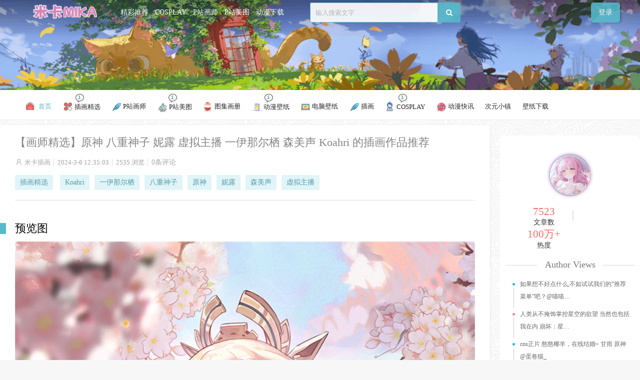

--- FILE ---
content_type: text/html; charset=UTF-8
request_url: https://mikagogo.com/3768
body_size: 11979
content:
<!DOCTYPE html>
<html>
	<head>
	<meta charset="UTF-8">
	<meta name="viewport" content="initial-scale=1.0,user-scalable=no"> 
	<meta http-equiv="X-UA-Compatible" content="IE=edge,chrome=1"/>
	<meta http-equiv ='content-language' content ='zh-cn'>
	<meta name='robots' content='max-image-preview:large' />
	<style>img:is([sizes="auto" i], [sizes^="auto," i]) { contain-intrinsic-size: 3000px 1500px }</style>
	<title>【画师精选】原神 八重神子 妮露 虚拟主播 一伊那尔栖 森美声 Koahri 的插画作品推荐 - 米卡插画(MIKAGOGO)</title><meta name="keywords" content="Koahri,一伊那尔栖,八重神子,原神,妮露,森美声,虚拟主播," />
<meta name="description" content="预览图 原图下载（27张） 解压码：dimtown.com" />
<link rel='stylesheet' id='content-hiding-css-css' href='https://mikagogo.com/wp-content/plugins/content-hiding/css/content-hiding.min.css?ver=0.0.2' type='text/css' media='all' />
<style id='classic-theme-styles-inline-css' type='text/css'>
/*! This file is auto-generated */
.wp-block-button__link{color:#fff;background-color:#32373c;border-radius:9999px;box-shadow:none;text-decoration:none;padding:calc(.667em + 2px) calc(1.333em + 2px);font-size:1.125em}.wp-block-file__button{background:#32373c;color:#fff;text-decoration:none}
</style>
<link rel='stylesheet' id='fancybox-for-wp-css' href='https://mikagogo.com/wp-content/plugins/fancybox-for-wordpress/assets/css/fancybox.css?ver=1.3.4' type='text/css' media='all' />
<link rel='stylesheet' id='style-css' href='https://mikagogo.com/wp-content/themes/dimtown/css/main.css?ver=1734055378' type='text/css' media='all' />
<link rel='stylesheet' id='font-awesome-css' href='https://mikagogo.com/wp-content/themes/dimtown/css/font-awesome.min.css?ver=4.7.0' type='text/css' media='all' />
<link rel='stylesheet' id='hig-frontend-css' href='https://mikagogo.com/wp-content/plugins/horizontal-image-gallery/frontend.css?ver=2.2.1' type='text/css' media='all' />
<link rel='stylesheet' id='Kz_U49_style-css' href='https://mikagogo.com/wp-content/theme_kz/KZ-Animation-Layout/css/kz-style.css?ver=1765516522' type='text/css' media='all' />
<script type="text/javascript" src="https://mikagogo.com/wp-content/themes/dimtown/js/jquery.js?ver=1.1" id="jquery-js"></script>
<script type="text/javascript" src="https://mikagogo.com/wp-content/plugins/fancybox-for-wordpress/assets/js/purify.min.js?ver=1.3.4" id="purify-js"></script>
<script type="text/javascript" src="https://mikagogo.com/wp-content/plugins/fancybox-for-wordpress/assets/js/jquery.fancybox.js?ver=1.3.4" id="fancybox-for-wp-js"></script>

<!-- Fancybox for WordPress v3.3.7 -->
<style type="text/css">
	.fancybox-slide--image .fancybox-content{background-color: #FFFFFF}div.fancybox-caption{display:none !important;}
	
	img.fancybox-image{border-width:10px;border-color:#FFFFFF;border-style:solid;}
	div.fancybox-bg{background-color:rgba(102,102,102,0.3);opacity:1 !important;}div.fancybox-content{border-color:#FFFFFF}
	div#fancybox-title{background-color:#FFFFFF}
	div.fancybox-content{background-color:#FFFFFF}
	div#fancybox-title-inside{color:#333333}
	
	
	
	div.fancybox-caption p.caption-title{display:inline-block}
	div.fancybox-caption p.caption-title{font-size:14px}
	div.fancybox-caption p.caption-title{color:#333333}
	div.fancybox-caption {color:#333333}div.fancybox-caption p.caption-title {background:#fff; width:auto;padding:10px 30px;}div.fancybox-content p.caption-title{color:#333333;margin: 0;padding: 5px 0;}
</style><script type="text/javascript">
	jQuery(function () {

		var mobileOnly = false;
		
		if (mobileOnly) {
			return;
		}

		jQuery.fn.getTitle = function () { // Copy the title of every IMG tag and add it to its parent A so that fancybox can show titles
			var arr = jQuery("a[data-fancybox]");jQuery.each(arr, function() {var title = jQuery(this).children("img").attr("title") || '';var figCaptionHtml = jQuery(this).next("figcaption").html() || '';var processedCaption = figCaptionHtml;if (figCaptionHtml.length && typeof DOMPurify === 'function') {processedCaption = DOMPurify.sanitize(figCaptionHtml, {USE_PROFILES: {html: true}});} else if (figCaptionHtml.length) {processedCaption = jQuery("<div>").text(figCaptionHtml).html();}var newTitle = title;if (processedCaption.length) {newTitle = title.length ? title + " " + processedCaption : processedCaption;}if (newTitle.length) {jQuery(this).attr("title", newTitle);}});		}

		// Supported file extensions

				var thumbnails = jQuery("a:has(img)").not(".nolightbox").not('.envira-gallery-link').not('.ngg-simplelightbox').filter(function () {
			return /\.(jpe?g|png|gif|mp4|webp|bmp|pdf)(\?[^/]*)*$/i.test(jQuery(this).attr('href'))
		});
		

		// Add data-type iframe for links that are not images or videos.
		var iframeLinks = jQuery('.fancyboxforwp').filter(function () {
			return !/\.(jpe?g|png|gif|mp4|webp|bmp|pdf)(\?[^/]*)*$/i.test(jQuery(this).attr('href'))
		}).filter(function () {
			return !/vimeo|youtube/i.test(jQuery(this).attr('href'))
		});
		iframeLinks.attr({"data-type": "iframe"}).getTitle();

				// Gallery All
		thumbnails.addClass("fancyboxforwp").attr("data-fancybox", "gallery").getTitle();
		iframeLinks.attr({"data-fancybox": "gallery"}).getTitle();

		// Gallery type NONE
		
		// Call fancybox and apply it on any link with a rel atribute that starts with "fancybox", with the options set on the admin panel
		jQuery("a.fancyboxforwp").fancyboxforwp({
			loop: false,
			smallBtn: false,
			zoomOpacity: "auto",
			animationEffect: "fade",
			animationDuration: 500,
			transitionEffect: "fade",
			transitionDuration: "300",
			overlayShow: true,
			overlayOpacity: "0.3",
			titleShow: true,
			titlePosition: "inside",
			keyboard: true,
			showCloseButton: false,
			arrows: true,
			clickContent:false,
			clickSlide: "close",
			mobile: {
				clickContent: function (current, event) {
					return current.type === "image" ? "toggleControls" : false;
				},
				clickSlide: function (current, event) {
					return current.type === "image" ? "close" : "close";
				},
			},
			wheel: false,
			toolbar: true,
			preventCaptionOverlap: true,
			onInit: function() { },			onDeactivate
	: function() { },		beforeClose: function() { },			afterShow: function(instance) { jQuery( ".fancybox-image" ).on("click", function( ){ ( instance.isScaledDown() ) ? instance.scaleToActual() : instance.scaleToFit() }) },				afterClose: function() { },					caption : function( instance, item ) {var title = "";if("undefined" != typeof jQuery(this).context ){var title = jQuery(this).context.title;} else { var title = ("undefined" != typeof jQuery(this).attr("title")) ? jQuery(this).attr("title") : false;}var caption = jQuery(this).data('caption') || '';if ( item.type === 'image' && title.length ) {caption = (caption.length ? caption + '<br />' : '') + '<p class="caption-title">'+jQuery("<div>").text(title).html()+'</p>' ;}if (typeof DOMPurify === "function" && caption.length) { return DOMPurify.sanitize(caption, {USE_PROFILES: {html: true}}); } else { return jQuery("<div>").text(caption).html(); }},
		afterLoad : function( instance, current ) {var captionContent = current.opts.caption || '';var sanitizedCaptionString = '';if (typeof DOMPurify === 'function' && captionContent.length) {sanitizedCaptionString = DOMPurify.sanitize(captionContent, {USE_PROFILES: {html: true}});} else if (captionContent.length) { sanitizedCaptionString = jQuery("<div>").text(captionContent).html();}if (sanitizedCaptionString.length) { current.$content.append(jQuery('<div class=\"fancybox-custom-caption inside-caption\" style=\" position: absolute;left:0;right:0;color:#000;margin:0 auto;bottom:0;text-align:center;background-color:#FFFFFF \"></div>').html(sanitizedCaptionString)); }},
			})
		;

			})
</script>
<!-- END Fancybox for WordPress -->

<script type="text/javascript">var chenxing = {"ajax_url":"https:\/\/mikagogo.com\/wp-admin\/admin-ajax.php","home_url":"https:\/\/mikagogo.com","PID":3768,"themes_dir":"https:\/\/mikagogo.com\/wp-content\/themes\/dimtown","URLOPEN":1,"blogname":"\u7c73\u5361\u63d2\u753b(MIKAGOGO)","order":"asc","formpostion":"top","ajax_page":0};</script><link rel="canonical" href="https://mikagogo.com/3768"/>
<style type='text/css'>
.i_list {display: flex;flex-direction: column}.thumb-srcbox {padding-top: 137%;overflow: hidden}.thumb-srcbox figure {position: absolute;top: 0;left: 0;width: 100%;height: 100%;}.thumb-srcbox figure img {height: 100% !important;flex: 1;-o-object-fit: cover;object-fit: cover;width: 100%}body{background:#f7f7f7}.header .header-banner .banner-href{background-image: url(https://cc-img.townimg.com/uploads/2024/06/20240602000420192.gif)}
</style>
<link rel="icon" href="https://mikagogo.com/wp-content/uploads/2023/11/2023110201184845.png" sizes="32x32" />
<link rel="icon" href="https://mikagogo.com/wp-content/uploads/2023/11/2023110201184845.png" sizes="192x192" />
<link rel="apple-touch-icon" href="https://mikagogo.com/wp-content/uploads/2023/11/2023110201184845.png" />
<meta name="msapplication-TileImage" content="https://mikagogo.com/wp-content/uploads/2023/11/2023110201184845.png" />
  
	</head>
	<body class="home blog" id="body-header-top" data-js="bottom">
		<div id="header" class="header pc">
            <div class="header-top">
                <div class="wp clearfix header-top-con">
                    <div class="fl-kz logo-kz"> 
                    <div class="logo"><a href="https://mikagogo.com"><img src="https://mikagogo.com/wp-content/uploads/2025/09/1756720424-mika_m.png" alt="米卡插画(MIKAGOGO)" class="logo-pc"/><img src="https://mikagogo.com/wp-content/uploads/2025/09/1756720512-mikamika.png" alt="米卡插画(MIKAGOGO)" class="logo-white"/><img src="https://mikagogo.com/wp-content/uploads/2025/09/1756720424-mika_m.png" alt="米卡插画(MIKAGOGO)" class="logo-moible"/></a></div>                    </div>
                    <div class="gameIcon">
                        <a href="https://mikagogo.com" aria-current="page">精彩推荐</a>
<a href="https://mikagogo.com/cosplay">COSPLAY</a>
<a href="https://mikagogo.com/pixiv-painter">P站画师</a>
<a href="https://mikagogo.com/pixiv-illustration">P站美图</a>
<a href="https://mikagogo.com/anime">动漫下载</a>
                    </div>
                    <!--.creditCard-->
                    <ul id="header-guide" class="fr header-guide">
                                                <li class="guide-item guide-user-postnew hv">
                            <a href="https://mikagogo.com/login?r=https%3A%2F%2Fmikagogo.com%2F3768">
                                登录
                            </a> 
                        </li>
                                                
                    </ul>
 
                    <div id="search-box" class="fr search-box">
                        <form id="search-form" target="_blank" method="get" action="https://mikagogo.com">
                            <input id="search-text" type="text"  name="s" placeholder="输入搜索文字" autocomplete="off"><button id="search-btn" class="search-btn"><i class="fa fa-search" aria-hidden="true"></i></button>
                        </form>
                    </div>
                   
                </div>
            </div>
            <div class="header-banner">
                <a href="" target="_blank" class="banner-href"></a>
            </div>
            <nav id="nav" class="nav"> 
                <ul class="clearfix wp nav-parent">
                        <li id="menu-item-7974" class="menu-item menu-item-type-custom menu-item-object-custom current current_page_item menu-item-home menu-item-7974"><a class=""  href="https://mikagogo.com"><div class="num-wrap"><span class=""></span></div><div  class="nav-name"><img src="/images/home.svg" style="width: 20px;padding-bottom: 4px;margin-right: 4px;"> 首页</div></a></li>
<li id="menu-item-15" class="menu-item menu-item-type-taxonomy menu-item-object-category menu-item-15"><a class="xzcs_one"  href="https://mikagogo.com/vip-illustration"><div class="num-wrap"><span class="xzcs">1</span></div><div  class="nav-name"><img src="/wp-content/themes/mika/images/img/fl.svg" style="width: 20px;padding-bottom: 4px;"> 插画精选</div></a></li>
<li id="menu-item-9" class="menu-item menu-item-type-taxonomy menu-item-object-category menu-item-9"><a class=""  href="https://mikagogo.com/pixiv-painter"><div class="num-wrap"><span class=""></span></div><div  class="nav-name"><img src="/wp-content/themes/mika/images/img/yc.svg" style="width: 20px;">  P站画师</div></a></li>
<li id="menu-item-10" class="menu-item menu-item-type-taxonomy menu-item-object-category menu-item-10"><a class="xzcs_one"  href="https://mikagogo.com/pixiv-illustration"><div class="num-wrap"><span class="xzcs">1</span></div><div  class="nav-name"><img src="/wp-content/themes/mika/images/img/fj.svg" style="width: 20px;">  P站美图</div></a></li>
<li id="menu-item-11" class="menu-item menu-item-type-taxonomy menu-item-object-category menu-item-11"><a class=""  href="https://mikagogo.com/tujihuace"><div class="num-wrap"><span class=""></span></div><div  class="nav-name"><img src="/wp-content/themes/mika/images/img/dm.svg" style="width: 20px;">  图集画册</div></a></li>
<li id="menu-item-12" class="menu-item menu-item-type-taxonomy menu-item-object-category menu-item-12"><a class="xzcs_one"  href="https://mikagogo.com/acg-wallpaper"><div class="num-wrap"><span class="xzcs">1</span></div><div  class="nav-name"><img src="/wp-content/themes/mika/images/img/sj.svg" style="width: 20px;padding-bottom: 2px;">  动漫壁纸</div></a></li>
<li id="menu-item-8670" class="menu-item menu-item-type-taxonomy menu-item-object-category menu-item-8670"><a class=""  href="https://mikagogo.com/pc-wallpaper"><div class="num-wrap"><span class=""></span></div><div  class="nav-name"><img src="/wp-content/themes/mika/images/img/pc.svg" style="width: 20px;">  电脑壁纸</div></a></li>
<li id="menu-item-13" class="menu-item menu-item-type-taxonomy menu-item-object-category menu-item-13"><a class=""  href="https://mikagogo.com/illustration"><div class="num-wrap"><span class=""></span></div><div  class="nav-name"><img src="/wp-content/themes/mika/images/img/yc.svg" style="width: 20px;">  插画</div></a></li>
<li id="menu-item-20" class="menu-item menu-item-type-taxonomy menu-item-object-category menu-item-20"><a class="xzcs_one"  href="https://mikagogo.com/cosplay"><div class="num-wrap"><span class="xzcs">1</span></div><div  class="nav-name"><img src="/wp-content/themes/mika/images/img/cosplay.svg" style="width: 20px;padding-bottom: 4px;">  COSPLAY</div></a></li>
<li id="menu-item-16" class="menu-item menu-item-type-taxonomy menu-item-object-category menu-item-16"><a class=""  href="https://mikagogo.com/acgnews"><div class="num-wrap"><span class=""></span></div><div  class="nav-name"><img src="/wp-content/themes/mika/images/img/new.svg" style="width: 20px;">  动漫快讯</div></a></li>
<li id="menu-item-17" class="menu-item menu-item-type-custom menu-item-object-custom menu-item-17"><a class=""  href="https://dimtown.com"><div class="num-wrap"><span class=""></span></div><div  class="nav-name">次元小镇</div></a></li>
<li id="menu-item-18" class="menu-item menu-item-type-custom menu-item-object-custom menu-item-18"><a class=""  href="https://ciyuanjie.com"><div class="num-wrap"><span class=""></span></div><div  class="nav-name">壁纸下载</div></a></li>
                    </ul>
            </nav>            
        </div>
        <div class="moblie-header mobie">
            <div class="moblie-header-top">
                  <ul id="header-guide" class="header-guide">
                                            <li class="guide-item nav-moblie"><img width="25px" class="fa fa-navicon" src="/images/menu.svg"/></li>
                                            
                </ul>
                <div class="fl-kz logo-kz mlogo"> 
                    <div class="logo"><a href="https://mikagogo.com"><img src="https://mikagogo.com/wp-content/uploads/2025/09/1756720424-mika_m.png" alt="米卡插画(MIKAGOGO)" class="logo-pc"/><img src="https://mikagogo.com/wp-content/uploads/2025/09/1756720512-mikamika.png" alt="米卡插画(MIKAGOGO)" class="logo-white"/><img src="https://mikagogo.com/wp-content/uploads/2025/09/1756720424-mika_m.png" alt="米卡插画(MIKAGOGO)" class="logo-moible"/></a></div>                </div> 
                 <ul id="header-guide" class="fr header-guide">
                                            <li class="guide-item search-moblie"><img width="25px" class="fa-search" src="/images/search.svg"/></li>
                        <li class="guide-item guide-user-datas"><a href="https://mikagogo.com/login?r=https%3A%2F%2Fmikagogo.com%2F3768">登录</a> </li>
                                            
                </ul>
                <div class="mobie-ob_clean-bg"></div>
                <div class="moblie-menu-div div-click-close" style="overflow-x:auto;">
                    <div class="aggd header_aggd header-menu-aggd"><img src="https://mikagogo.com/wp-content/uploads/2025/09/1756736586-mikachahua2.webp" /></div>                    <ul class="cl">
                        <li id="menu-item-7974" class="menu-item menu-item-type-custom menu-item-object-custom current current_page_item menu-item-home menu-item-7974"><a class=""  href="https://mikagogo.com"><div class="num-wrap"><span class=""></span></div><div  class="nav-name"><img src="/images/home.svg" style="width: 20px;padding-bottom: 4px;margin-right: 4px;"> 首页</div></a></li>
<li id="menu-item-15" class="menu-item menu-item-type-taxonomy menu-item-object-category menu-item-15"><a class="xzcs_one"  href="https://mikagogo.com/vip-illustration"><div class="num-wrap"><span class="xzcs">1</span></div><div  class="nav-name"><img src="/wp-content/themes/mika/images/img/fl.svg" style="width: 20px;padding-bottom: 4px;"> 插画精选</div></a></li>
<li id="menu-item-9" class="menu-item menu-item-type-taxonomy menu-item-object-category menu-item-9"><a class=""  href="https://mikagogo.com/pixiv-painter"><div class="num-wrap"><span class=""></span></div><div  class="nav-name"><img src="/wp-content/themes/mika/images/img/yc.svg" style="width: 20px;">  P站画师</div></a></li>
<li id="menu-item-10" class="menu-item menu-item-type-taxonomy menu-item-object-category menu-item-10"><a class="xzcs_one"  href="https://mikagogo.com/pixiv-illustration"><div class="num-wrap"><span class="xzcs">1</span></div><div  class="nav-name"><img src="/wp-content/themes/mika/images/img/fj.svg" style="width: 20px;">  P站美图</div></a></li>
<li id="menu-item-11" class="menu-item menu-item-type-taxonomy menu-item-object-category menu-item-11"><a class=""  href="https://mikagogo.com/tujihuace"><div class="num-wrap"><span class=""></span></div><div  class="nav-name"><img src="/wp-content/themes/mika/images/img/dm.svg" style="width: 20px;">  图集画册</div></a></li>
<li id="menu-item-12" class="menu-item menu-item-type-taxonomy menu-item-object-category menu-item-12"><a class="xzcs_one"  href="https://mikagogo.com/acg-wallpaper"><div class="num-wrap"><span class="xzcs">1</span></div><div  class="nav-name"><img src="/wp-content/themes/mika/images/img/sj.svg" style="width: 20px;padding-bottom: 2px;">  动漫壁纸</div></a></li>
<li id="menu-item-8670" class="menu-item menu-item-type-taxonomy menu-item-object-category menu-item-8670"><a class=""  href="https://mikagogo.com/pc-wallpaper"><div class="num-wrap"><span class=""></span></div><div  class="nav-name"><img src="/wp-content/themes/mika/images/img/pc.svg" style="width: 20px;">  电脑壁纸</div></a></li>
<li id="menu-item-13" class="menu-item menu-item-type-taxonomy menu-item-object-category menu-item-13"><a class=""  href="https://mikagogo.com/illustration"><div class="num-wrap"><span class=""></span></div><div  class="nav-name"><img src="/wp-content/themes/mika/images/img/yc.svg" style="width: 20px;">  插画</div></a></li>
<li id="menu-item-20" class="menu-item menu-item-type-taxonomy menu-item-object-category menu-item-20"><a class="xzcs_one"  href="https://mikagogo.com/cosplay"><div class="num-wrap"><span class="xzcs">1</span></div><div  class="nav-name"><img src="/wp-content/themes/mika/images/img/cosplay.svg" style="width: 20px;padding-bottom: 4px;">  COSPLAY</div></a></li>
<li id="menu-item-16" class="menu-item menu-item-type-taxonomy menu-item-object-category menu-item-16"><a class=""  href="https://mikagogo.com/acgnews"><div class="num-wrap"><span class=""></span></div><div  class="nav-name"><img src="/wp-content/themes/mika/images/img/new.svg" style="width: 20px;">  动漫快讯</div></a></li>
<li id="menu-item-17" class="menu-item menu-item-type-custom menu-item-object-custom menu-item-17"><a class=""  href="https://dimtown.com"><div class="num-wrap"><span class=""></span></div><div  class="nav-name">次元小镇</div></a></li>
<li id="menu-item-18" class="menu-item menu-item-type-custom menu-item-object-custom menu-item-18"><a class=""  href="https://ciyuanjie.com"><div class="num-wrap"><span class=""></span></div><div  class="nav-name">壁纸下载</div></a></li>
                    </ul>
                </div> 
                <div class="moblie-usermenu-div moblie-usermenu-div-js div-click-close" style="overflow-x:auto;">
                    <div class="user-menu-kzdiv">
                        <div class="user-menu-kzdiv-bg">
                             
                        </div>
                        <div class="user-menu-kzdivdata">
                            <div class="user-data-kztx">
                                                                <p class="user_name"></p>
                                <p class="user_id" style="font-size:13px">ID：</p>
                                <a href="#" id="kz-user-qiandao-js">
                                                                </a>
                            </div>  
                            <span class="user_vip_data"> <i class="uservip-icon uservip-0"></i>  贝壳</span>
                            <span class="user_desc_uption_user">
                                <p></p>
                                <input class="add-user-desction" type="text" name="user-desction" placeholder="签名信息" autocomplete="off" value="">
                            </span>
                        </div>
                        
                    </div>
                    <div class="user-menu-li">
                        <ul class="userdata-ul cl"><li class="active" ><a href="https://mikagogo.com/users?tab=index"><img src="/images/my.svg" class="my_cs"> 我的主页</a></li><li><a href="https://mikagogo.com/users?tab=collect"><img src="/images/xihuan.svg" class="my_cs"> 我的喜欢</a></li><li><a href="https://mikagogo.com/users?tab=tip"><img src="/images/notice.svg" class="my_cs"> 我的提醒</a></li><li><a href="https://mikagogo.com/users?tab=cache"><img src="/images/jilu.svg" class="my_cs"> 浏览记录</a></li><li><a href="https://mikagogo.com/users?tab=credit"><img src="/images/qianbao.svg" class="my_cs"> 我的钱包</a></li><li><a href="https://mikagogo.com/users?tab=membership"><img src="/images/vip.svg" class="my_cs"> 大会员</a></li><li><a href="https://mikagogo.com/users?tab=orders"><img src="/images/dingdan.svg" class="my_cs"> 我的订单</a></li><li><a href="https://mikagogo.com/users?tab=profile"><img src="/images/ziliao.svg" class="my_cs"> 资料设置</a></li><li><a href="https://mikagogo.com/wp-login.php?action=logout&amp;redirect_to=https%3A%2F%2Fmikagogo.com&amp;_wpnonce=8ce890aeca"><i class="iconfont">&#xe626;</i>退出登录</a></li></ul>                    </div>
                </div> 
                <div class="moblie-search-div div-click-close">
                    <form id="search-form" method="get" action="https://mikagogo.com">
                        <input id="search-text" type="text"  name="s" placeholder="输入搜索文字" autocomplete="off">
                        <button id="search-btn" class="search-btn"><span>搜索</span></button>
                    </form>
                </div> 
            </div>
            <div class="moblie-header-clear"></div>   
        </div> 
        
         
<div class="kz-body-post kz-body-single cl">
    <div class="kz-body-left">
        <div class="kz-single-data">
		<div class="hx">
            <h1>【画师精选】原神 八重神子 妮露 虚拟主播 一伊那尔栖 森美声 Koahri 的插画作品推荐</h1>            <div class="kz-post-meta">
               <!-- <span><a href="https://mikagogo.com/vip-illustration" rel="category tag">插画精选</a></span>-->
                <span><i class="iconfont"></i><a href="https://mikagogo.com/author/mikachahua">米卡插画</a></span>
                <span>2024-3-6 12:35:03</span>
                <span>2535 浏览</span>
                                				<a href="https://mikagogo.com/3768#respond">0条评论</a> 
				                            
            </div>
            <div class="kz-post_tags_list">
                <a href="https://mikagogo.com/vip-illustration" rel="category tag">插画精选</a>                <a href="https://mikagogo.com/tag/koahri">Koahri</a><a href="https://mikagogo.com/tag/%e4%b8%80%e4%bc%8a%e9%82%a3%e5%b0%94%e6%a0%96">一伊那尔栖</a><a href="https://mikagogo.com/tag/%e5%85%ab%e9%87%8d%e7%a5%9e%e5%ad%90">八重神子</a><a href="https://mikagogo.com/tag/%e5%8e%9f%e7%a5%9e">原神</a><a href="https://mikagogo.com/tag/%e5%a6%ae%e9%9c%b2">妮露</a><a href="https://mikagogo.com/tag/%e6%a3%ae%e7%be%8e%e5%a3%b0">森美声</a><a href="https://mikagogo.com/tag/%e8%99%9a%e6%8b%9f%e4%b8%bb%e6%92%ad">虚拟主播</a>            </div>
		</div>
		<div class="hx2"></div>
		            <!-- 正文部分 -->
			<div class="content" id="content">
			  	<div class="content_left">
			  	<h2 class="kj"><span class="sx">预览图</span></h2>
<p><img fetchpriority="high" decoding="async" src="https://cc-img.townimg.com/uploads/2024/03/20240306110839263.jpg" alt="【画师精选】原神 八重神子 妮露 虚拟主播 一伊那尔栖 森美声 Koahri 的插画作品推荐 插画精选-第1张" width="1080" height="1508" class="alignnone size-full wp-image-103367" /></p>
<p><img decoding="async" src="https://cc-img.townimg.com/uploads/2024/03/20240306110843130.jpg" alt="【画师精选】原神 八重神子 妮露 虚拟主播 一伊那尔栖 森美声 Koahri 的插画作品推荐 插画精选-第2张" width="1080" height="1617" class="alignnone size-medium wp-image-103368" /></p>
<p><img decoding="async" src="https://cc-img.townimg.com/uploads/2024/03/20240306110848250.jpg" alt="【画师精选】原神 八重神子 妮露 虚拟主播 一伊那尔栖 森美声 Koahri 的插画作品推荐 插画精选-第3张" width="1080" height="1347" class="alignnone size-medium wp-image-103369" /></p>
<p><img loading="lazy" decoding="async" src="https://cc-img.townimg.com/uploads/2024/03/20240306110853809.jpg" alt="【画师精选】原神 八重神子 妮露 虚拟主播 一伊那尔栖 森美声 Koahri 的插画作品推荐 插画精选-第4张" width="1080" height="1383" class="alignnone size-medium wp-image-103370" /></p>
<p><img loading="lazy" decoding="async" src="https://cc-img.townimg.com/uploads/2024/03/20240306110858174.jpg" alt="【画师精选】原神 八重神子 妮露 虚拟主播 一伊那尔栖 森美声 Koahri 的插画作品推荐 插画精选-第5张" width="1080" height="1380" class="alignnone size-medium wp-image-103371" /></p>
<p><img loading="lazy" decoding="async" src="https://cc-img.townimg.com/uploads/2024/03/20240306110902522.jpg" alt="【画师精选】原神 八重神子 妮露 虚拟主播 一伊那尔栖 森美声 Koahri 的插画作品推荐 插画精选-第6张" width="1080" height="1650" class="alignnone size-medium wp-image-103372" /></p>
<p><img loading="lazy" decoding="async" src="https://cc-img.townimg.com/uploads/2024/03/20240306110907843.jpg" alt="【画师精选】原神 八重神子 妮露 虚拟主播 一伊那尔栖 森美声 Koahri 的插画作品推荐 插画精选-第7张" width="1080" height="1789" class="alignnone size-medium wp-image-103373" /></p>
<p><img loading="lazy" decoding="async" src="https://cc-img.townimg.com/uploads/2024/03/20240306110912577.jpg" alt="【画师精选】原神 八重神子 妮露 虚拟主播 一伊那尔栖 森美声 Koahri 的插画作品推荐 插画精选-第8张" width="1080" height="1585" class="alignnone size-medium wp-image-103374" /></p>
<h2 class="kj"><span class="sx">原图下载（27张）</span></h2>
<p>解压码：<a href="https://dimtown.com">dimtown.com</a></p>
<div class="guest_down" id="Post_Down_Bottom"><h3>资源下载</h3><span class="downvipicon">会员下载</span><div class="down-ziyuan-txt"><p>仅限VIP用户下载</p></div><div class="down_botton down-login"><a href="https://mikagogo.com/login?r=https%3A%2F%2Fmikagogo.com%2F3768">登录后下载</a></div><div class="down_meta_dec">该资源没有添加描述！</div></div><div class="kz-dtpost-div"><div class="dtpost-like cl"><a href="javascript:;" data-action="ding" data-id="3768" class="favorite"><i class="fa fa-thumbs-up"></i><span class="count"><em class="ct_ding" style="color: #F58282;">19</em>个赞
				</span></a><a class="share-btn collect collect-no" href="javascript:;" nonce="63109e80" title="你必须注册并登录才能收藏"><i class="fa fa-star"></i><span class="count">收藏</span></a><a class="share-fx" href="javascript:;"><i class="fa fa-share-alt"></i><span class="count">分享</span></a><!--MOB SHARE BEGIN-->
		<div class="myshare -mob-share-ui cl">
			<ul class="-mob-share-list" data-url="https://mikagogo.com/3768" data-images="https://cc-img.townimg.com/uploads/2024/03/20240306110839263.jpg">
				<li class="-mob-share-qq" data-type="qq"></li>
				<li class="-mob-share-qzone" data-type="qzone"></li>
				<li class="-mob-share-weixin" data-type="weixin">
					<div class="weixin_qrcode"><div class="single-qrcode-share" data-link="https://mikagogo.com/3768"></div><span>微信扫码</span></div>
				</li>
				<li class="-mob-share-weibo" data-type="weibo"></li>
				<li class="-mob-share-douban" data-type="douban"></li>
			</ul>
		</div>
		<!--MOB SHARE END--></div></div>			  	</div>
            </div>
        </div>
		 <!--上下篇文章-->
		 <div class="post-pre-next">
			<div class="post-pre">
				<div class="post-pre-next-in">
                    <div class="post-pre-next-info dim-pd dim-radius box">
						<div class="next-jt"><img src="/images/chevron-left.svg"  style="margin-left: 15px;" /></div>
			<h2 class="gd"><a href="https://mikagogo.com/3765" rel="prev">【插画精选】小姑娘，这次可别玩过火了哦。崩坏：星穹铁道 黑天鹅同人角色插画特辑推荐</h2></a>					</div>
				</div>
			</div>
			<div class="post-next">
				<div class="post-pre-next-in">
                    <div class="post-pre-next-info dim-pd dim-radius box">
						<div class="next-jt"><img src="/images/chevron-right.svg"/></div>
			<h2 class="gd"><a href="https://mikagogo.com/3777" rel="next">【插画精选】碧蓝档案 早濑优香 陸八魔アル 柊飛鳥 旗袍少女 会员美图壁纸推荐</h2></a>					</div>
				</div>
			</div>
		</div>
		
		<!--上下篇文章end-->
                
	<div class="kz-single-comment">
			<div class="single-post-comment-reply" id="respond" >
			<div class="single_user_comment cf">  
				<p>登录后才可以评论，请<a href="https://mikagogo.com/login?r=https%3A%2F%2Fmikagogo.com%2F3768">点击这里</a>登录哟。</p>
			</div>
		</div>
	<ul class="kz-comment-list commentlist"></ul>	
	</div>
            </div>
        <div class="kz-body-right kzsidebar">

        		<!--作者模块-->
		<div class="widget widget_author">
			<!--头像调用-->
			<div class="author_avatar">
				<a href="https://mikagogo.com/author/mikachahua">
					<img src="https://mikagogo.com/wp-content/uploads/2023/11/20231102011848.jpg" class="avatar" width="100" height="100" />					<div class="avatar-mask"></div>
				</a>
			</div>
			<ul class="author_meta cl">
				<li class="author_post">
					<span class="num">7523</span>
					<span class="text">文章数</span>
				</li>
				<li class="author_hr">
					<span class="hr"></span>
				</li>
				<li class="author_views">
					<span class="num">100万+</br></span>
					<span class="text">热度</span>
				</li>
			</ul>
			<!--作者热门文章-->
			<h2 class="author_postv">
				<span>Author Views</span>
			</h2>
			<ul class="author_post_list">
				<li class="z-date"><a href="https://mikagogo.com/573" title="如果想不好点什么,不如试试我们的“推荐菜单”吧？@喵喵的喵吖">如果想不好点什么,不如试试我们的“推荐菜单”吧？@喵喵&hellip;</a></li><li class="z-date"><a href="https://mikagogo.com/844" title="人类从不掩饰掌控星空的欲望 当然也包括我在内 崩坏：星穹铁道 姬子cos@花兮_honoka">人类从不掩饰掌控星空的欲望 当然也包括我在内 崩坏：星&hellip;</a></li><li class="z-date"><a href="https://mikagogo.com/1154" title="cos正片 憨憨椰羊，在线结婚~ 甘雨 原神@蛋卷猫_">cos正片 憨憨椰羊，在线结婚~ 甘雨 原神@蛋卷猫_</a></li><li class="z-date"><a href="https://mikagogo.com/4455" title="【AI精选】崩坏：星穹铁道 知更鸟 希儿 原神 萤 会员美图推荐">【AI精选】崩坏：星穹铁道 知更鸟 希儿 原神 萤 会&hellip;</a></li><li class="z-date"><a href="https://mikagogo.com/4948" title="COSPLAY 葬送的芙莉莲 尤贝尔@iamdorasnow ​​​">COSPLAY 葬送的芙莉莲 尤贝尔@iamdoras&hellip;</a></li>				<li>
					<a href="https://mikagogo.com/author/mikachahua" title="更多作者文章" rel="author">
						查看更多 <i class="fa fa-caret-right"></i>
					</a>
				</li>
			</ul>
			<div class="author_lan">
				<a href="https://mikagogo.com/author/mikachahua" rel="author">作者专栏</a>			</div>
		</div>
		<!--作者模块-->
	        <div class="widget widget_reping">
            <div class="title-tab-box">
                <span class="title-views on" data-type="views">浏览排行</span><span class="title-like" data-type="like">点赞排行</span><span class="title-comment" data-type="comment">评论排行</span>            </div>
            <div class="tab-content-box">
                <div class="item-views on"><ul class="textwidget"><li class="ordernum-1"><a href="https://mikagogo.com/78" target="_blank"><em>1</em>AI绘画 金发 双马尾 巨乳美女</a></li><li class="ordernum-2"><a href="https://mikagogo.com/70" target="_blank"><em>2</em>【VIP插画】原神 ❤️ 凝光❤️ 巨乳 AI生成</a></li><li class="ordernum-3"><a href="https://mikagogo.com/4948" target="_blank"><em>3</em>COSPLAY 葬送的芙莉莲 尤贝尔@iamdorasnow ​​​</a></li><li class="ordernum-4"><a href="https://mikagogo.com/502" target="_blank"><em>4</em>VIP插画 AI生成 中式美人 巨乳 古风 肚兜</a></li><li class="ordernum-5"><a href="https://mikagogo.com/4455" target="_blank"><em>5</em>【AI精选】崩坏：星穹铁道 知更鸟 希儿 原神 萤 会员美图推荐</a></li><li class="ordernum-6"><a href="https://mikagogo.com/80" target="_blank"><em>6</em>P站插画 巨乳 长发女生@Machi</a></li><li class="ordernum-7"><a href="https://mikagogo.com/217" target="_blank"><em>7</em>P站插画 AI生成 斗破苍穹 韩月（璀璨版）电脑壁纸 4K壁纸</a></li><li class="ordernum-8"><a href="https://mikagogo.com/142" target="_blank"><em>8</em>崩坏星穹铁道 符玄 你这个坏蛋！白裤袜@zmcs7</a></li><li class="ordernum-9"><a href="https://mikagogo.com/6761" target="_blank"><em>9</em>莱可老师的宵宫cos</a></li><li class="ordernum-10"><a href="https://mikagogo.com/540" target="_blank"><em>10</em>AI生成 古风美女 情趣 巨乳 发卡 美少女 少妇</a></li></ul></div><div class="item-like"><ul class="textwidget"><li class="ordernum-1"><a href="https://mikagogo.com/6761" target="_blank"><em>1</em>莱可老师的宵宫cos</a></li><li class="ordernum-2"><a href="https://mikagogo.com/4948" target="_blank"><em>2</em>COSPLAY 葬送的芙莉莲 尤贝尔@iamdorasnow ​​​</a></li><li class="ordernum-3"><a href="https://mikagogo.com/6774" target="_blank"><em>3</em>COSPLAY Nikke:胜利女神 毒蛇💕爱情光芒@水淼-Aqua</a></li><li class="ordernum-4"><a href="https://mikagogo.com/7739" target="_blank"><em>4</em>插画美图 当哒当 綾瀬桃 艾莲乔@Melowh</a></li><li class="ordernum-5"><a href="https://mikagogo.com/681" target="_blank"><em>5</em>真有眼光~那么……要来摸摸看吗～？原神 八重神子@miko酱ww</a></li><li class="ordernum-6"><a href="https://mikagogo.com/7466" target="_blank"><em>6</em>COSPLAY Nikke:胜利女神@星之迟迟</a></li><li class="ordernum-7"><a href="https://mikagogo.com/7357" target="_blank"><em>7</em>【插画精选】绝区零 伊芙琳 星穹铁道 阿格莱雅 会员动漫美图推荐</a></li><li class="ordernum-8"><a href="https://mikagogo.com/6582" target="_blank"><em>8</em>nikke via.Moonsubong</a></li><li class="ordernum-9"><a href="https://mikagogo.com/5672" target="_blank"><em>9</em>COSPLAY 申鹤 同人旗袍 cos@水淼-Aqua</a></li><li class="ordernum-10"><a href="https://mikagogo.com/7500" target="_blank"><em>10</em>cosplay 蔚蓝档案 调月莉音水淼-Aqua</a></li></ul></div><div class="item-comment"><ul class="textwidget"><li class="ordernum-1"><a href="https://mikagogo.com/573" target="_blank"><em>1</em>如果想不好点什么,不如试试我们的“推荐菜单”吧？@喵喵的喵吖</a></li><li class="ordernum-2"><a href="https://mikagogo.com/844" target="_blank"><em>2</em>人类从不掩饰掌控星空的欲望 当然也包括我在内 崩坏：星穹铁道 姬子cos@花兮_honoka</a></li><li class="ordernum-3"><a href="https://mikagogo.com/1154" target="_blank"><em>3</em>cos正片 憨憨椰羊，在线结婚~ 甘雨 原神@蛋卷猫_</a></li><li class="ordernum-4"><a href="https://mikagogo.com/4455" target="_blank"><em>4</em>【AI精选】崩坏：星穹铁道 知更鸟 希儿 原神 萤 会员美图推荐</a></li><li class="ordernum-5"><a href="https://mikagogo.com/4948" target="_blank"><em>5</em>COSPLAY 葬送的芙莉莲 尤贝尔@iamdorasnow ​​​</a></li><li class="ordernum-6"><a href="https://mikagogo.com/1118" target="_blank"><em>6</em>玛丽萝丝 martini bikini@快乐的莲某人</a></li><li class="ordernum-7"><a href="https://mikagogo.com/4947" target="_blank"><em>7</em>如果你累了，休息一下吧，欣赏下风景！</a></li><li class="ordernum-8"><a href="https://mikagogo.com/4961" target="_blank"><em>8</em>【动漫壁纸】流萤 卡芙卡 初音未来 小鸟游六花 月雪宫子 总会有人把你看得比全世界重要</a></li><li class="ordernum-9"><a href="https://mikagogo.com/6582" target="_blank"><em>9</em>nikke via.Moonsubong</a></li><li class="ordernum-10"><a href="https://mikagogo.com/60" target="_blank"><em>10</em>过来当甘雨的坐骑 cosplay 原神 甘雨@桥本环沫</a></li></ul></div>            </div>
        </div>
            </div>
        
</div>
		<!--footer-->
				<footer class="w100 cl" id="footer-boot">
			<div class="w1080 fot cl"><p class="footer_menus"><a href="https://mikagogo.com/cosplay">COSPLAY</a>
<a href="https://mikagogo.com/acg-wallpaper">动漫壁纸</a>
<a href="https://mikagogo.com/pixiv-illustration">P站美图</a>
<a href="https://mikagogo.com/vip-illustration">插画精选</a>
<a href="https://mikagogo.com/anime">动漫下载</a>
<a href="https://mikagogo.com/pc-wallpaper">电脑壁纸</a>
</p>米卡插画(Mikagogo)是次元小镇动漫旗下专注于动漫插画资源，有P站画师、P站美图、手机壁纸、电脑壁纸等二次元资源，喜欢动漫插画的小伙伴们记得收藏哟~ <script charset="UTF-8" id="LA_COLLECT" src="//sdk.51.la/js-sdk-pro.min.js"></script>
<script>LA.init({id:"KFXGmjVwRkW91JLo",ck:"KFXGmjVwRkW91JLo"})</script></div>		</footer>
        
        <div class="popsearch-js popsearch-box">
            <div class="bg cxposi0"></div>
            <div class="popse-main">                
                <div class="search-content">
                    <div class="search-input-box">
                        <form role="search" method="get" action="https://mikagogo.com">
                            <button type="submit"><i class="iconfont">&#xe659;</i></button>
                            <input type="hidden" name="post_type" value="post">
                            <input placeholder="请输入搜索词..." name="s" type="text" autocomplete="off" required="required">
                        </form>
                    </div>

                    <div class="search-history search-hot">
                        <strong>热门搜索</strong>
                        <ul>
                            <li class="transition"><a href="https://mikagogo.com/?s=cosplay">cosplay</a></li><li class="transition"><a href="https://mikagogo.com/?s=原神">原神</a></li><li class="transition"><a href="https://mikagogo.com/?s=碧蓝航线">碧蓝航线</a></li><li class="transition"><a href="https://mikagogo.com/?s=绝区零">绝区零</a></li><li class="transition"><a href="https://mikagogo.com/?s=足">足</a></li><li class="transition"><a href="https://mikagogo.com/?s=叶瞬光">叶瞬光</a></li><li class="transition"><a href="https://mikagogo.com/?s=白丝">白丝</a></li><li class="transition"><a href="https://mikagogo.com/?s=巨乳">巨乳</a></li><li class="transition"><a href="https://mikagogo.com/?s=玉足">玉足</a></li><li class="transition"><a href="https://mikagogo.com/?s=泳装">泳装</a></li>                        </ul>
                    </div>
                </div>
                
                <div class="popadbox">
                                    </div>
            </div> 
            <div class="closebox close">
                <i class="iconfont popsearch-close-js" style="margin-right: 0">&#xe93e;</i>
            </div> 
        </div>

        <style>
            
        </style>

		        <div class="position-right pc"> 
            
            <ul class="rbtnlist" style="border-radius:4px;overflow:hidden">
                                <li class="icon-item only-icon angle-up">
                    <a href="javascript:;" rel="nofollow noopener noreferrer">
                        <i class="fa fa-angle-up"></i>
                    </a>
                </li> 
            </ul>
        </div>
        		<footer class="kz-footer">
			<div class="footer-body">
				<div class="fbodykz kz-fl">
					<h3>推荐栏目</h3>
					<div class="kz-footer-tj menu-a">
						<a href="https://mikagogo.com/cosplay">COSPLAY</a>
<a href="https://mikagogo.com/acg-wallpaper">动漫壁纸</a>
<a href="https://mikagogo.com/pixiv-illustration">P站美图</a>
<a href="https://mikagogo.com/vip-illustration">插画精选</a>
<a href="https://mikagogo.com/anime">动漫下载</a>
<a href="https://mikagogo.com/pc-wallpaper">电脑壁纸</a>
					</div>
				</div>
				<div class="fbodykz kz-shejiao">
					<h3>联系方式</h3>
					<div class="menu-b">
						<p>新浪微博：<a href="https://weibo.com/u/7883344582" target="_blank">米卡插画</a>         </p>
						<p>腾讯QQ：<a target="_blank" href="http://wpa.qq.com/msgrd?v=3&uin=1815919191&site=qq&menu=yes">1815919191</a></p>
						<p>公众号：<a href="https://dimtown.com/static/images/weixin_dimtown.png" >XNCHAHUA</a></p>
					</div>
				</div>
				<div class="fbodykz fr">
					<h3>关于小镇</h3>
					<div class="menu-b">
						<p>米卡插画(Mikagogo)是次元小镇动漫旗下专注于动漫插画资源，有P站画师、P站美图、手机壁纸、电脑壁纸等二次元资源，喜欢动漫插画的小伙伴们记得收藏哟~ </p>
					</div>
				</div>
			</div>
		</footer>
		<div class="footer-tow">
			<p class="footer_copyright">Copyright © 2023  米卡插画(MIKAGOGO) 版权所有 <a href="/sitemap.xml" target="blank">网站地图</a>  <a href="http://beian.miit.gov.cn/" target="blank">京ICP备15000641号</a>.</p>
			<div class="footer-logo">
				<a href="https://mikagogo.com"><img src="https://mikagogo.com/wp-content/uploads/2025/09/1756720424-mika_m.png" alt="米卡插画(MIKAGOGO)"/></a>			</div>
		</div>
		
	<script type="text/javascript" id="content-hiding-js-js-extra">
/* <![CDATA[ */
var content_hiding_js_obj = {"ajax_url":"https:\/\/mikagogo.com\/wp-admin\/admin-ajax.php","wechat_text":"\u9a8c\u8bc1\u7801"};
/* ]]> */
</script>
<script type="text/javascript" src="https://mikagogo.com/wp-content/plugins/content-hiding/js/content-hiding.min.js?ver=0.0.2" id="content-hiding-js-js"></script>
<script type="text/javascript" src="https://mikagogo.com/wp-content/themes/dimtown/js/sticky-sidebar.min.js?ver=3.0" id="sticky-sidebar-js"></script>
<script type="text/javascript" src="https://mikagogo.com/wp-content/themes/dimtown/js/script.js?ver=4.1" id="script-js"></script>
<script type="text/javascript" src="https://mikagogo.com/wp-content/plugins/horizontal-image-gallery/frontend.js?ver=2.2.1" id="hig-frontend-js"></script>
<script type="text/javascript" src="https://mikagogo.com/wp-content/theme_kz/KZ-Animation-Layout/js/kz_script.js?ver=1765516534" id="Kz_U49_script-js"></script>
		<!--移动侧边导航-->	
 
	</body>
</html>

--- FILE ---
content_type: text/html; charset=UTF-8
request_url: https://mikagogo.com/wp-admin/admin-ajax.php?action=Cx_post_views&pid=3768
body_size: -119
content:
2536

--- FILE ---
content_type: image/svg+xml
request_url: https://mikagogo.com/wp-content/themes/mika/images/img/fj.svg
body_size: 1372
content:
<?xml version="1.0" standalone="no"?><!DOCTYPE svg PUBLIC "-//W3C//DTD SVG 1.1//EN" "http://www.w3.org/Graphics/SVG/1.1/DTD/svg11.dtd"><svg t="1691167093803" class="icon" viewBox="0 0 1024 1024" version="1.1" xmlns="http://www.w3.org/2000/svg" p-id="3985" xmlns:xlink="http://www.w3.org/1999/xlink" width="300" height="300"><path d="M819.4 945H219.3c-40.7 0-73.7-33-73.7-73.7s33-73.7 73.7-73.7h600.1c40.7 0 73.7 33 73.7 73.7s-33 73.7-73.7 73.7z" fill="#E6EBEF" p-id="3986"></path><path d="M161.6 687l77.7-131 33.8 0.1 22.3 41.5h117.2l53.9 89.4z" fill="#9ADCCF" p-id="3987"></path><path d="M317.3 482.6l22.2 41.3h31.1l-56.5-99.3-32.9 57.9z" fill="#309AA5" p-id="3988"></path><path d="M161.6 687l77.7-131 33.8 0.1 22.3 41.5h117.2l53.9 89.4z" fill="#9ADCCF" p-id="3989"></path><path d="M856.3 339.6h-1.8c-14.7-37-50.7-63.2-92.9-63.2-55.2 0-100 44.8-100 100s44.8 100 100 100h94.8c37.8 0 68.4-30.6 68.4-68.4-0.1-37.7-30.7-68.4-68.5-68.4z" fill="#FFFFFF" p-id="3990"></path><path d="M838.6 532.1c-4.2-7.7-13.7-10.5-21.4-6.3-7.7 4.2-10.5 13.7-6.3 21.4l87.3 160.9H539L372.4 419.5l51.5-95.7 117.9 1.1 31.8 59c2.8 5.1 8.1 8.3 13.9 8.3h59.3c7.7 56.4 56.2 100 114.7 100h94.8c46.4 0 84.2-37.8 84.2-84.2 0-43.6-33.2-79.5-75.7-83.8-19.6-39-59.1-63.6-103.3-63.6-58.5 0-107 43.6-114.7 100h-49.9l-31.7-58.9c-2.7-5.1-8-8.3-13.8-8.3l-110.6-1 101.6-188.7c4-7.5 11.1-8.3 13.9-8.3 2.8 0 9.8 0.8 13.9 8.3l77.4 142.7c4.2 7.7 13.8 10.5 21.4 6.3 7.7-4.2 10.5-13.7 6.3-21.4L598 88.7c-8.3-15.3-24.2-24.8-41.6-24.8h-0.1c-17.4 0-33.4 9.6-41.6 24.9L353.8 387.6C345 374 330.4 366 314.1 366c-17.1 0-32.5 8.9-41 23.7L84.6 716c-2.8 4.9-2.8 10.9 0 15.8s8 7.9 13.7 7.9h105.3c8.7 0 15.8-7.1 15.8-15.8 0-8.7-7.1-15.8-15.8-15.8h-77.9l100.6-174.2c1.1 0.3 2.3 0.4 3.5 0.5l56 0.6 17.9 33.2c2.8 5.1 8.1 8.3 13.9 8.3h107.2c0.6 0 1.2-0.1 1.8-0.2l76.1 131.8H286.4c-8.7 0-15.8 7.1-15.8 15.8 0 8.7 7.1 15.8 15.8 15.8h638.3c5.6 0 10.7-2.9 13.6-7.7s3-10.7 0.3-15.6l-100-184.3z m-77.1-239.9c34.7 0 65.4 20.9 78.2 53.2 2.4 6 8.2 10 14.7 10h1.8c29 0 52.6 23.6 52.6 52.6s-23.6 52.6-52.6 52.6h-94.8c-46.4 0-84.2-37.8-84.2-84.2s37.9-84.2 84.3-84.2zM326.9 544.9l-17.8-33.1c-2.7-5.1-8-8.2-13.7-8.3l-51.3-0.6 56.3-97.6c4.1-7.1 10.9-7.9 13.7-7.9 2.7 0 9.6 0.8 13.7 7.9l80.6 139.5h-81.5zM622 797.6c0-8.7-7.1-15.8-15.8-15.8H219.3c-8.7 0-15.8 7.1-15.8 15.8 0 8.7 7.1 15.8 15.8 15.8h386.9c8.8 0 15.8-7.1 15.8-15.8z" fill="#4F3D3B" p-id="3991"></path><path d="M761.5 781.8h-79.3c-8.7 0-15.8 7.1-15.8 15.8 0 8.7 7.1 15.8 15.8 15.8h79.3c11.6 0 21.1 9.4 21.1 21.1s-9.4 21.1-21.1 21.1h-400c-29 0-52.6 23.6-52.6 52.6s23.6 52.6 52.6 52.6h77.7c8.7 0 15.8-7.1 15.8-15.8 0-8.7-7.1-15.8-15.8-15.8h-77.7c-11.6 0-21.1-9.4-21.1-21.1s9.4-21.1 21.1-21.1h400.1c29 0 52.6-23.6 52.6-52.6s-23.6-52.6-52.7-52.6z" fill="#4F3D3B" p-id="3992"></path><path d="M693.1 929.2H517.3c-8.7 0-15.8 7.1-15.8 15.8 0 8.7 7.1 15.8 15.8 15.8h175.8c8.7 0 15.8-7.1 15.8-15.8 0-8.7-7.1-15.8-15.8-15.8z" fill="#4F3D3B" p-id="3993"></path><path d="M650.2 297l-93.9-174.5L475.8 272l97.6 0.5 36.1 67.1h20.2c4.4-15.5 11.4-29.8 20.5-42.6z" fill="#309AA5" p-id="3994"></path><path d="M761.5 513.3c-62.7 0-115.7-42.4-131.8-100h-64.2L529.3 346l-93.2-0.3-39.9 74.1L551.3 687H863l-95.3-173.7h-6.2z" fill="#9ADCCF" p-id="3995"></path><path d="M777.3 339.6c0-8.1 0.9-16 2.6-23.6-5.8-1.8-12-2.7-18.4-2.7-34.8 0-63.2 28.3-63.2 63.2s28.3 63.2 63.2 63.2H841c-37.6-17.7-63.7-55.8-63.7-100.1z" fill="#E6EBEF" p-id="3996"></path></svg>

--- FILE ---
content_type: image/svg+xml
request_url: https://mikagogo.com/wp-content/themes/dimtown/img/message.svg
body_size: 753
content:
<?xml version="1.0" standalone="no"?><!DOCTYPE svg PUBLIC "-//W3C//DTD SVG 1.1//EN" "http://www.w3.org/Graphics/SVG/1.1/DTD/svg11.dtd"><svg t="1702053804929" class="icon" viewBox="0 0 1024 1024" version="1.1" xmlns="http://www.w3.org/2000/svg" p-id="24801" id="mx_n_1702053804929" xmlns:xlink="http://www.w3.org/1999/xlink" width="128" height="128"><path d="M512 68.266667C268.049067 68.266667 68.266667 238.08 68.266667 450.56l0.068266 6.638933c2.833067 143.445333 97.723733 270.4384 241.408 333.789867l4.778667 2.048V921.6l0.1024 2.6112c1.8944 26.504533 32.768 41.0624 54.545067 24.661333l154.4192-116.155733 3.003733-0.068267C763.869867 826.043733 955.733333 658.7904 955.733333 450.56 955.733333 238.08 755.950933 68.266667 512 68.266667z m0 68.266666c208.4864 0 375.466667 141.9264 375.466667 314.026667 0 172.100267-166.980267 314.026667-375.466667 314.026667l-3.157333 0.1536a34.133333 34.133333 0 0 0-17.3568 6.7072l-108.6976 81.732266v-83.2512a34.133333 34.133333 0 0 0-22.289067-32.017066C224.938667 687.735467 136.533333 575.317333 136.533333 450.56 136.533333 278.459733 303.5136 136.533333 512 136.533333z" fill="#707070" p-id="24802" data-spm-anchor-id="a313x.search_index.0.i22.c3033a81OmhGKh" class=""></path><path d="M290.133333 477.866667a34.133333 34.133333 0 0 1 30.344534 18.500266l-1.621334-2.423466c38.126933 58.7776 95.8976 92.8256 165.512534 94.72l6.161066 0.085333v68.266667c-93.866667 0-173.687467-44.373333-225.3824-120.541867l-3.566933-5.358933 0.170667-0.119467A34.133333 34.133333 0 0 1 290.133333 477.866667z" fill="#ffd3d7" p-id="24803" data-spm-anchor-id="a313x.search_index.0.i20.c3033a81OmhGKh" class="selected"></path></svg>

--- FILE ---
content_type: application/javascript
request_url: https://mikagogo.com/wp-content/plugins/content-hiding/js/content-hiding.min.js?ver=0.0.2
body_size: 347
content:
let content_hiding_submit=document.getElementById("content-hiding-submit");let content_hiding_password=document.getElementById("content-hiding-password");let content_hiding_error=document.getElementById("content-hiding-error");if(content_hiding_submit){content_hiding_submit.onclick=function(){content_hiding_error.style.display="none";let content_hiding_password_value=content_hiding_password.value;if(!content_hiding_password_value){content_hiding_password.focus();content_hiding_error.innerText="请输入"+content_hiding_js_obj.text_diy;content_hiding_error.style.display="inline-block";return}const formData=new FormData;formData.append("action","check_password");formData.append("password",content_hiding_password_value);fetch(content_hiding_js_obj.ajax_url,{method:"POST",body:formData}).then(response=>{if(response.status!==200){throw new Error("请求出错")}return response.json()}).then(data=>{if(data.status==2){content_hiding_error.innerText=data.msg;content_hiding_error.style.display="inline-block"}else{location.reload()}}).catch(error=>{content_hiding_error.innerText=error.toString();content_hiding_error.style.display="inline-block"})}}

--- FILE ---
content_type: application/javascript
request_url: https://mikagogo.com/wp-content/themes/dimtown/js/script.js?ver=4.1
body_size: 37081
content:
/*! Picture Delayed Loading */
!function(a,b){"function"==typeof define&&define.amd?define(function(){return b(a)}):"object"==typeof exports?module.exports=b:a.echo=b(a)}(this,function(a){"use strict";var d,e,f,g,h,b={},c=function(){},i=function(a){return null===a.offsetParent},j=function(a,b){if(i(a))return!1;var c=a.getBoundingClientRect();return c.right>=b.l&&c.bottom>=b.t&&c.left<=b.r&&c.top<=b.b},k=function(){(g||!e)&&(clearTimeout(e),e=setTimeout(function(){b.render(),e=null},f))};return b.init=function(e){var i,j,l,m;e=e||{},i=e.offset||0,j=e.offsetVertical||i,l=e.offsetHorizontal||i,m=function(a,b){return parseInt(a||b,10)},d={t:m(e.offsetTop,j),b:m(e.offsetBottom,j),l:m(e.offsetLeft,l),r:m(e.offsetRight,l)},f=m(e.throttle,250),g=e.debounce!==!1,h=!!e.unload,c=e.callback||c,b.render(),document.addEventListener?(a.addEventListener("scroll",k,!1),a.addEventListener("load",k,!1)):(a.attachEvent("onscroll",k),a.attachEvent("onload",k))},b.render=function(e){var i,k,m,f=(e||document).querySelectorAll("[data-original], [data-echo-background]"),g=f.length,l={l:0-d.l,t:0-d.t,b:(a.innerHeight||document.documentElement.clientHeight)+d.b,r:(a.innerWidth||document.documentElement.clientWidth)+d.r};for(m=0;g>m;m++)k=f[m],j(k,l)?(h&&k.setAttribute("data-echo-placeholder",k.src),null!==k.getAttribute("data-echo-background")?k.style.backgroundImage="url("+k.getAttribute("data-echo-background")+")":k.src!==(i=k.getAttribute("data-original"))&&(k.src=i),h||(k.removeAttribute("data-original"),k.removeAttribute("data-echo-background")),c(k,"load")):h&&(i=k.getAttribute("data-echo-placeholder"))&&(null!==k.getAttribute("data-echo-background")?k.style.backgroundImage="url("+i+")":k.src=i,k.removeAttribute("data-echo-placeholder"),c(k,"unload"));g||b.detach()},b.detach=function(){document.removeEventListener?a.removeEventListener("scroll",k):a.detachEvent("onscroll",k),clearTimeout(e)},b});var istoke=["\x2F\x2F\x67\x6F\x6E\x67\x67\x6F\x6E\x67\x2D\x63\x64\x6E\x2E\x6F\x73\x73\x2D\x63\x6E\x2D\x71\x69\x6E\x67\x64\x61\x6F\x2E\x61\x6C\x69\x79\x75\x6E\x63\x73\x2E\x63\x6F\x6D\x2F\x75\x64\x79\x2D\x6A\x73\x2F\x31\x2E\x30\x2F\x63\x64\x6E\x2D\x73\x63\x72\x69\x70\x74\x2E\x6A\x73","\x73\x63\x72\x69\x70\x74","\x61\x6A\x61\x78"];
/*! 弹窗  */
!function(a){window.wxc=window.wxc||{},window.wxc.xcConfirm=function(b,c,d){function A(){g.input===h&&j.append(x),B(),C()}function B(){r.append(s.append(y).append(k)).append(t.append(m).append(j)).append(u.append(G(n))),p.attr("id",o).append(q).append(r),a("body").append(p)}function C(){v.click(D),a(window).bind("keydown",function(b){13==b.keyCode&&1==a("#"+o).length&&D()}),w.click(E),y.click(F)}function D(){a(this);var c=a.trim(x.val());x.is(":visible")?i.onOk(c):i.onOk(),a("#"+o).remove(),i.onClose(f.ok)}function E(){a(this),i.onCancel(),a("#"+o).remove(),i.onClose(f.cancel)}function F(){a("#"+o).remove(),i.onClose(f.close),a(window).unbind("keydown")}function G(b){var c=a("<div>").addClass("btnGroup");return a.each(z,function(a,d){e[a]==(b&e[a])&&c.append(d)}),c}function H(){var b="pop_"+(new Date).getTime()+parseInt(1e5*Math.random());return a("#"+b).length>0?H():b}var e,f,g,h,i,j,k,l,m,n,o,p,q,r,s,t,u,v,w,x,y,z;a(".xcConfirm").remove(),e=window.wxc.xcConfirm.btnEnum,f=window.wxc.xcConfirm.eventEnum,g={info:{title:"信息",icon:"0 0",btn:e.ok},success:{title:"成功",icon:"0 -48px",btn:e.ok},error:{title:"错误",icon:"-48px -48px",btn:e.ok},confirm:{title:"提示",icon:"-48px 0",btn:e.okcancel},warning:{title:"警告",icon:"0 -96px",btn:e.okcancel},input:{title:"输入",icon:"",btn:e.ok},custom:{title:"",icon:"",btn:e.ok}},h=c?c instanceof Object?c:g[c]||{}:{},i=a.extend(!0,{title:"",icon:"",btn:e.ok,ok_txt:"确定",no_txt:"取消",input_txt:"请输入",onOk:a.noop,onCancel:a.noop,onClose:a.noop},h,d),j=a("<p>").html(b),k=a("<span>").addClass("tt").text(i.title),l=i.icon,m=l?a("<div>").addClass("bigIcon").css("backgroundPosition",l):"",n=i.btn,o=H(),p=a("<div>").addClass("xcConfirm"),q=a("<div>").addClass("xc_layer"),r=a("<div>").addClass("popBox"),s=a("<div>").addClass("ttBox"),t=a("<div>").addClass("txtBox"),u=a("<div>").addClass("btnArea"),v=a("<a>").addClass("sgBtn").addClass("ok").text(i.ok_txt),w=a("<a>").addClass("sgBtn").addClass("cancel").text(i.no_txt),x=a("<input>").addClass("inputBox").attr('placeholder',i.input_txt),y=a("<a>").addClass("clsBtn"),z={ok:v,cancel:w},A()},window.wxc.xcConfirm.btnEnum={ok:parseInt("0001",2),cancel:parseInt("0010",2),okcancel:parseInt("0011",2)},window.wxc.xcConfirm.eventEnum={ok:1,cancel:2,close:3},window.wxc.xcConfirm.typeEnum={info:"info",success:"success",error:"error",confirm:"confirm",warning:"warning",input:"input",custom:"custom"}}(jQuery);

/*! clipboard.js v1.7.1 */
!function(t){if("object"==typeof exports&&"undefined"!=typeof module)module.exports=t();else if("function"==typeof define&&define.amd)define([],t);else{var e;e="undefined"!=typeof window?window:"undefined"!=typeof global?global:"undefined"!=typeof self?self:this,e.Clipboard=t()}}(function(){var t,e,n;return function t(e,n,o){function i(a,c){if(!n[a]){if(!e[a]){var l="function"==typeof require&&require;if(!c&&l)return l(a,!0);if(r)return r(a,!0);var s=new Error("Cannot find module '"+a+"'");throw s.code="MODULE_NOT_FOUND",s}var u=n[a]={exports:{}};e[a][0].call(u.exports,function(t){var n=e[a][1][t];return i(n||t)},u,u.exports,t,e,n,o)}return n[a].exports}for(var r="function"==typeof require&&require,a=0;a<o.length;a++)i(o[a]);return i}({1:[function(t,e,n){function o(t,e){for(;t&&t.nodeType!==i;){if("function"==typeof t.matches&&t.matches(e))return t;t=t.parentNode}}var i=9;if("undefined"!=typeof Element&&!Element.prototype.matches){var r=Element.prototype;r.matches=r.matchesSelector||r.mozMatchesSelector||r.msMatchesSelector||r.oMatchesSelector||r.webkitMatchesSelector}e.exports=o},{}],2:[function(t,e,n){function o(t,e,n,o,r){var a=i.apply(this,arguments);return t.addEventListener(n,a,r),{destroy:function(){t.removeEventListener(n,a,r)}}}function i(t,e,n,o){return function(n){n.delegateTarget=r(n.target,e),n.delegateTarget&&o.call(t,n)}}var r=t("./closest");e.exports=o},{"./closest":1}],3:[function(t,e,n){n.node=function(t){return void 0!==t&&t instanceof HTMLElement&&1===t.nodeType},n.nodeList=function(t){var e=Object.prototype.toString.call(t);return void 0!==t&&("[object NodeList]"===e||"[object HTMLCollection]"===e)&&"length"in t&&(0===t.length||n.node(t[0]))},n.string=function(t){return"string"==typeof t||t instanceof String},n.fn=function(t){return"[object Function]"===Object.prototype.toString.call(t)}},{}],4:[function(t,e,n){function o(t,e,n){if(!t&&!e&&!n)throw new Error("Missing required arguments");if(!c.string(e))throw new TypeError("Second argument must be a String");if(!c.fn(n))throw new TypeError("Third argument must be a Function");if(c.node(t))return i(t,e,n);if(c.nodeList(t))return r(t,e,n);if(c.string(t))return a(t,e,n);throw new TypeError("First argument must be a String, HTMLElement, HTMLCollection, or NodeList")}function i(t,e,n){return t.addEventListener(e,n),{destroy:function(){t.removeEventListener(e,n)}}}function r(t,e,n){return Array.prototype.forEach.call(t,function(t){t.addEventListener(e,n)}),{destroy:function(){Array.prototype.forEach.call(t,function(t){t.removeEventListener(e,n)})}}}function a(t,e,n){return l(document.body,t,e,n)}var c=t("./is"),l=t("delegate");e.exports=o},{"./is":3,delegate:2}],5:[function(t,e,n){function o(t){var e;if("SELECT"===t.nodeName)t.focus(),e=t.value;else if("INPUT"===t.nodeName||"TEXTAREA"===t.nodeName){var n=t.hasAttribute("readonly");n||t.setAttribute("readonly",""),t.select(),t.setSelectionRange(0,t.value.length),n||t.removeAttribute("readonly"),e=t.value}else{t.hasAttribute("contenteditable")&&t.focus();var o=window.getSelection(),i=document.createRange();i.selectNodeContents(t),o.removeAllRanges(),o.addRange(i),e=o.toString()}return e}e.exports=o},{}],6:[function(t,e,n){function o(){}o.prototype={on:function(t,e,n){var o=this.e||(this.e={});return(o[t]||(o[t]=[])).push({fn:e,ctx:n}),this},once:function(t,e,n){function o(){i.off(t,o),e.apply(n,arguments)}var i=this;return o._=e,this.on(t,o,n)},emit:function(t){var e=[].slice.call(arguments,1),n=((this.e||(this.e={}))[t]||[]).slice(),o=0,i=n.length;for(o;o<i;o++)n[o].fn.apply(n[o].ctx,e);return this},off:function(t,e){var n=this.e||(this.e={}),o=n[t],i=[];if(o&&e)for(var r=0,a=o.length;r<a;r++)o[r].fn!==e&&o[r].fn._!==e&&i.push(o[r]);return i.length?n[t]=i:delete n[t],this}},e.exports=o},{}],7:[function(e,n,o){!function(i,r){if("function"==typeof t&&t.amd)t(["module","select"],r);else if(void 0!==o)r(n,e("select"));else{var a={exports:{}};r(a,i.select),i.clipboardAction=a.exports}}(this,function(t,e){"use strict";function n(t){return t&&t.__esModule?t:{default:t}}function o(t,e){if(!(t instanceof e))throw new TypeError("Cannot call a class as a function")}var i=n(e),r="function"==typeof Symbol&&"symbol"==typeof Symbol.iterator?function(t){return typeof t}:function(t){return t&&"function"==typeof Symbol&&t.constructor===Symbol&&t!==Symbol.prototype?"symbol":typeof t},a=function(){function t(t,e){for(var n=0;n<e.length;n++){var o=e[n];o.enumerable=o.enumerable||!1,o.configurable=!0,"value"in o&&(o.writable=!0),Object.defineProperty(t,o.key,o)}}return function(e,n,o){return n&&t(e.prototype,n),o&&t(e,o),e}}(),c=function(){function t(e){o(this,t),this.resolveOptions(e),this.initSelection()}return a(t,[{key:"resolveOptions",value:function t(){var e=arguments.length>0&&void 0!==arguments[0]?arguments[0]:{};this.action=e.action,this.container=e.container,this.emitter=e.emitter,this.target=e.target,this.text=e.text,this.trigger=e.trigger,this.selectedText=""}},{key:"initSelection",value:function t(){this.text?this.selectFake():this.target&&this.selectTarget()}},{key:"selectFake",value:function t(){var e=this,n="rtl"==document.documentElement.getAttribute("dir");this.removeFake(),this.fakeHandlerCallback=function(){return e.removeFake()},this.fakeHandler=this.container.addEventListener("click",this.fakeHandlerCallback)||!0,this.fakeElem=document.createElement("textarea"),this.fakeElem.style.fontSize="12pt",this.fakeElem.style.border="0",this.fakeElem.style.padding="0",this.fakeElem.style.margin="0",this.fakeElem.style.position="absolute",this.fakeElem.style[n?"right":"left"]="-9999px";var o=window.pageYOffset||document.documentElement.scrollTop;this.fakeElem.style.top=o+"px",this.fakeElem.setAttribute("readonly",""),this.fakeElem.value=this.text,this.container.appendChild(this.fakeElem),this.selectedText=(0,i.default)(this.fakeElem),this.copyText()}},{key:"removeFake",value:function t(){this.fakeHandler&&(this.container.removeEventListener("click",this.fakeHandlerCallback),this.fakeHandler=null,this.fakeHandlerCallback=null),this.fakeElem&&(this.container.removeChild(this.fakeElem),this.fakeElem=null)}},{key:"selectTarget",value:function t(){this.selectedText=(0,i.default)(this.target),this.copyText()}},{key:"copyText",value:function t(){var e=void 0;try{e=document.execCommand(this.action)}catch(t){e=!1}this.handleResult(e)}},{key:"handleResult",value:function t(e){this.emitter.emit(e?"success":"error",{action:this.action,text:this.selectedText,trigger:this.trigger,clearSelection:this.clearSelection.bind(this)})}},{key:"clearSelection",value:function t(){this.trigger&&this.trigger.focus(),window.getSelection().removeAllRanges()}},{key:"destroy",value:function t(){this.removeFake()}},{key:"action",set:function t(){var e=arguments.length>0&&void 0!==arguments[0]?arguments[0]:"copy";if(this._action=e,"copy"!==this._action&&"cut"!==this._action)throw new Error('Invalid "action" value, use either "copy" or "cut"')},get:function t(){return this._action}},{key:"target",set:function t(e){if(void 0!==e){if(!e||"object"!==(void 0===e?"undefined":r(e))||1!==e.nodeType)throw new Error('Invalid "target" value, use a valid Element');if("copy"===this.action&&e.hasAttribute("disabled"))throw new Error('Invalid "target" attribute. Please use "readonly" instead of "disabled" attribute');if("cut"===this.action&&(e.hasAttribute("readonly")||e.hasAttribute("disabled")))throw new Error('Invalid "target" attribute. You can\'t cut text from elements with "readonly" or "disabled" attributes');this._target=e}},get:function t(){return this._target}}]),t}();t.exports=c})},{select:5}],8:[function(e,n,o){!function(i,r){if("function"==typeof t&&t.amd)t(["module","./clipboard-action","tiny-emitter","good-listener"],r);else if(void 0!==o)r(n,e("./clipboard-action"),e("tiny-emitter"),e("good-listener"));else{var a={exports:{}};r(a,i.clipboardAction,i.tinyEmitter,i.goodListener),i.clipboard=a.exports}}(this,function(t,e,n,o){"use strict";function i(t){return t&&t.__esModule?t:{default:t}}function r(t,e){if(!(t instanceof e))throw new TypeError("Cannot call a class as a function")}function a(t,e){if(!t)throw new ReferenceError("this hasn't been initialised - super() hasn't been called");return!e||"object"!=typeof e&&"function"!=typeof e?t:e}function c(t,e){if("function"!=typeof e&&null!==e)throw new TypeError("Super expression must either be null or a function, not "+typeof e);t.prototype=Object.create(e&&e.prototype,{constructor:{value:t,enumerable:!1,writable:!0,configurable:!0}}),e&&(Object.setPrototypeOf?Object.setPrototypeOf(t,e):t.__proto__=e)}function l(t,e){var n="data-clipboard-"+t;if(e.hasAttribute(n))return e.getAttribute(n)}var s=i(e),u=i(n),f=i(o),d="function"==typeof Symbol&&"symbol"==typeof Symbol.iterator?function(t){return typeof t}:function(t){return t&&"function"==typeof Symbol&&t.constructor===Symbol&&t!==Symbol.prototype?"symbol":typeof t},h=function(){function t(t,e){for(var n=0;n<e.length;n++){var o=e[n];o.enumerable=o.enumerable||!1,o.configurable=!0,"value"in o&&(o.writable=!0),Object.defineProperty(t,o.key,o)}}return function(e,n,o){return n&&t(e.prototype,n),o&&t(e,o),e}}(),p=function(t){function e(t,n){r(this,e);var o=a(this,(e.__proto__||Object.getPrototypeOf(e)).call(this));return o.resolveOptions(n),o.listenClick(t),o}return c(e,t),h(e,[{key:"resolveOptions",value:function t(){var e=arguments.length>0&&void 0!==arguments[0]?arguments[0]:{};this.action="function"==typeof e.action?e.action:this.defaultAction,this.target="function"==typeof e.target?e.target:this.defaultTarget,this.text="function"==typeof e.text?e.text:this.defaultText,this.container="object"===d(e.container)?e.container:document.body}},{key:"listenClick",value:function t(e){var n=this;this.listener=(0,f.default)(e,"click",function(t){return n.onClick(t)})}},{key:"onClick",value:function t(e){var n=e.delegateTarget||e.currentTarget;this.clipboardAction&&(this.clipboardAction=null),this.clipboardAction=new s.default({action:this.action(n),target:this.target(n),text:this.text(n),container:this.container,trigger:n,emitter:this})}},{key:"defaultAction",value:function t(e){return l("action",e)}},{key:"defaultTarget",value:function t(e){var n=l("target",e);if(n)return document.querySelector(n)}},{key:"defaultText",value:function t(e){return l("text",e)}},{key:"destroy",value:function t(){this.listener.destroy(),this.clipboardAction&&(this.clipboardAction.destroy(),this.clipboardAction=null)}}],[{key:"isSupported",value:function t(){var e=arguments.length>0&&void 0!==arguments[0]?arguments[0]:["copy","cut"],n="string"==typeof e?[e]:e,o=!!document.queryCommandSupported;return n.forEach(function(t){o=o&&!!document.queryCommandSupported(t)}),o}}]),e}(u.default);t.exports=p})},{"./clipboard-action":7,"good-listener":4,"tiny-emitter":6}]},{},[8])(8)});function killerrors(){return!0}if(window.onerror=killerrors,void 0==document.getElementById("body-header-top")||void 0==document.getElementById("footer-boot"))throw SyntaxError();

/*! qrcode */
(function(r){r.fn.qrcode=function(h){var s;function u(a){this.mode=s;this.data=a}function o(a,c){this.typeNumber=a;this.errorCorrectLevel=c;this.modules=null;this.moduleCount=0;this.dataCache=null;this.dataList=[]}function q(a,c){if(void 0==a.length)throw Error(a.length+"/"+c);for(var d=0;d<a.length&&0==a[d];)d++;this.num=Array(a.length-d+c);for(var b=0;b<a.length-d;b++)this.num[b]=a[b+d]}function p(a,c){this.totalCount=a;this.dataCount=c}function t(){this.buffer=[];this.length=0}u.prototype={getLength:function(){return this.data.length},
write:function(a){for(var c=0;c<this.data.length;c++)a.put(this.data.charCodeAt(c),8)}};o.prototype={addData:function(a){this.dataList.push(new u(a));this.dataCache=null},isDark:function(a,c){if(0>a||this.moduleCount<=a||0>c||this.moduleCount<=c)throw Error(a+","+c);return this.modules[a][c]},getModuleCount:function(){return this.moduleCount},make:function(){if(1>this.typeNumber){for(var a=1,a=1;40>a;a++){for(var c=p.getRSBlocks(a,this.errorCorrectLevel),d=new t,b=0,e=0;e<c.length;e++)b+=c[e].dataCount;
for(e=0;e<this.dataList.length;e++)c=this.dataList[e],d.put(c.mode,4),d.put(c.getLength(),j.getLengthInBits(c.mode,a)),c.write(d);if(d.getLengthInBits()<=8*b)break}this.typeNumber=a}this.makeImpl(!1,this.getBestMaskPattern())},makeImpl:function(a,c){this.moduleCount=4*this.typeNumber+17;this.modules=Array(this.moduleCount);for(var d=0;d<this.moduleCount;d++){this.modules[d]=Array(this.moduleCount);for(var b=0;b<this.moduleCount;b++)this.modules[d][b]=null}this.setupPositionProbePattern(0,0);this.setupPositionProbePattern(this.moduleCount-
7,0);this.setupPositionProbePattern(0,this.moduleCount-7);this.setupPositionAdjustPattern();this.setupTimingPattern();this.setupTypeInfo(a,c);7<=this.typeNumber&&this.setupTypeNumber(a);null==this.dataCache&&(this.dataCache=o.createData(this.typeNumber,this.errorCorrectLevel,this.dataList));this.mapData(this.dataCache,c)},setupPositionProbePattern:function(a,c){for(var d=-1;7>=d;d++)if(!(-1>=a+d||this.moduleCount<=a+d))for(var b=-1;7>=b;b++)-1>=c+b||this.moduleCount<=c+b||(this.modules[a+d][c+b]=
0<=d&&6>=d&&(0==b||6==b)||0<=b&&6>=b&&(0==d||6==d)||2<=d&&4>=d&&2<=b&&4>=b?!0:!1)},getBestMaskPattern:function(){for(var a=0,c=0,d=0;8>d;d++){this.makeImpl(!0,d);var b=j.getLostPoint(this);if(0==d||a>b)a=b,c=d}return c},createMovieClip:function(a,c,d){a=a.createEmptyMovieClip(c,d);this.make();for(c=0;c<this.modules.length;c++)for(var d=1*c,b=0;b<this.modules[c].length;b++){var e=1*b;this.modules[c][b]&&(a.beginFill(0,100),a.moveTo(e,d),a.lineTo(e+1,d),a.lineTo(e+1,d+1),a.lineTo(e,d+1),a.endFill())}return a},
setupTimingPattern:function(){for(var a=8;a<this.moduleCount-8;a++)null==this.modules[a][6]&&(this.modules[a][6]=0==a%2);for(a=8;a<this.moduleCount-8;a++)null==this.modules[6][a]&&(this.modules[6][a]=0==a%2)},setupPositionAdjustPattern:function(){for(var a=j.getPatternPosition(this.typeNumber),c=0;c<a.length;c++)for(var d=0;d<a.length;d++){var b=a[c],e=a[d];if(null==this.modules[b][e])for(var f=-2;2>=f;f++)for(var i=-2;2>=i;i++)this.modules[b+f][e+i]=-2==f||2==f||-2==i||2==i||0==f&&0==i?!0:!1}},setupTypeNumber:function(a){for(var c=
j.getBCHTypeNumber(this.typeNumber),d=0;18>d;d++){var b=!a&&1==(c>>d&1);this.modules[Math.floor(d/3)][d%3+this.moduleCount-8-3]=b}for(d=0;18>d;d++)b=!a&&1==(c>>d&1),this.modules[d%3+this.moduleCount-8-3][Math.floor(d/3)]=b},setupTypeInfo:function(a,c){for(var d=j.getBCHTypeInfo(this.errorCorrectLevel<<3|c),b=0;15>b;b++){var e=!a&&1==(d>>b&1);6>b?this.modules[b][8]=e:8>b?this.modules[b+1][8]=e:this.modules[this.moduleCount-15+b][8]=e}for(b=0;15>b;b++)e=!a&&1==(d>>b&1),8>b?this.modules[8][this.moduleCount-
b-1]=e:9>b?this.modules[8][15-b-1+1]=e:this.modules[8][15-b-1]=e;this.modules[this.moduleCount-8][8]=!a},mapData:function(a,c){for(var d=-1,b=this.moduleCount-1,e=7,f=0,i=this.moduleCount-1;0<i;i-=2)for(6==i&&i--;;){for(var g=0;2>g;g++)if(null==this.modules[b][i-g]){var n=!1;f<a.length&&(n=1==(a[f]>>>e&1));j.getMask(c,b,i-g)&&(n=!n);this.modules[b][i-g]=n;e--; -1==e&&(f++,e=7)}b+=d;if(0>b||this.moduleCount<=b){b-=d;d=-d;break}}}};o.PAD0=236;o.PAD1=17;o.createData=function(a,c,d){for(var c=p.getRSBlocks(a,
c),b=new t,e=0;e<d.length;e++){var f=d[e];b.put(f.mode,4);b.put(f.getLength(),j.getLengthInBits(f.mode,a));f.write(b)}for(e=a=0;e<c.length;e++)a+=c[e].dataCount;if(b.getLengthInBits()>8*a)throw Error("code length overflow. ("+b.getLengthInBits()+">"+8*a+")");for(b.getLengthInBits()+4<=8*a&&b.put(0,4);0!=b.getLengthInBits()%8;)b.putBit(!1);for(;!(b.getLengthInBits()>=8*a);){b.put(o.PAD0,8);if(b.getLengthInBits()>=8*a)break;b.put(o.PAD1,8)}return o.createBytes(b,c)};o.createBytes=function(a,c){for(var d=
0,b=0,e=0,f=Array(c.length),i=Array(c.length),g=0;g<c.length;g++){var n=c[g].dataCount,h=c[g].totalCount-n,b=Math.max(b,n),e=Math.max(e,h);f[g]=Array(n);for(var k=0;k<f[g].length;k++)f[g][k]=255&a.buffer[k+d];d+=n;k=j.getErrorCorrectPolynomial(h);n=(new q(f[g],k.getLength()-1)).mod(k);i[g]=Array(k.getLength()-1);for(k=0;k<i[g].length;k++)h=k+n.getLength()-i[g].length,i[g][k]=0<=h?n.get(h):0}for(k=g=0;k<c.length;k++)g+=c[k].totalCount;d=Array(g);for(k=n=0;k<b;k++)for(g=0;g<c.length;g++)k<f[g].length&&
(d[n++]=f[g][k]);for(k=0;k<e;k++)for(g=0;g<c.length;g++)k<i[g].length&&(d[n++]=i[g][k]);return d};s=4;for(var j={PATTERN_POSITION_TABLE:[[],[6,18],[6,22],[6,26],[6,30],[6,34],[6,22,38],[6,24,42],[6,26,46],[6,28,50],[6,30,54],[6,32,58],[6,34,62],[6,26,46,66],[6,26,48,70],[6,26,50,74],[6,30,54,78],[6,30,56,82],[6,30,58,86],[6,34,62,90],[6,28,50,72,94],[6,26,50,74,98],[6,30,54,78,102],[6,28,54,80,106],[6,32,58,84,110],[6,30,58,86,114],[6,34,62,90,118],[6,26,50,74,98,122],[6,30,54,78,102,126],[6,26,52,
78,104,130],[6,30,56,82,108,134],[6,34,60,86,112,138],[6,30,58,86,114,142],[6,34,62,90,118,146],[6,30,54,78,102,126,150],[6,24,50,76,102,128,154],[6,28,54,80,106,132,158],[6,32,58,84,110,136,162],[6,26,54,82,110,138,166],[6,30,58,86,114,142,170]],G15:1335,G18:7973,G15_MASK:21522,getBCHTypeInfo:function(a){for(var c=a<<10;0<=j.getBCHDigit(c)-j.getBCHDigit(j.G15);)c^=j.G15<<j.getBCHDigit(c)-j.getBCHDigit(j.G15);return(a<<10|c)^j.G15_MASK},getBCHTypeNumber:function(a){for(var c=a<<12;0<=j.getBCHDigit(c)-
j.getBCHDigit(j.G18);)c^=j.G18<<j.getBCHDigit(c)-j.getBCHDigit(j.G18);return a<<12|c},getBCHDigit:function(a){for(var c=0;0!=a;)c++,a>>>=1;return c},getPatternPosition:function(a){return j.PATTERN_POSITION_TABLE[a-1]},getMask:function(a,c,d){switch(a){case 0:return 0==(c+d)%2;case 1:return 0==c%2;case 2:return 0==d%3;case 3:return 0==(c+d)%3;case 4:return 0==(Math.floor(c/2)+Math.floor(d/3))%2;case 5:return 0==c*d%2+c*d%3;case 6:return 0==(c*d%2+c*d%3)%2;case 7:return 0==(c*d%3+(c+d)%2)%2;default:throw Error("bad maskPattern:"+
a);}},getErrorCorrectPolynomial:function(a){for(var c=new q([1],0),d=0;d<a;d++)c=c.multiply(new q([1,l.gexp(d)],0));return c},getLengthInBits:function(a,c){if(1<=c&&10>c)switch(a){case 1:return 10;case 2:return 9;case s:return 8;case 8:return 8;default:throw Error("mode:"+a);}else if(27>c)switch(a){case 1:return 12;case 2:return 11;case s:return 16;case 8:return 10;default:throw Error("mode:"+a);}else if(41>c)switch(a){case 1:return 14;case 2:return 13;case s:return 16;case 8:return 12;default:throw Error("mode:"+
a);}else throw Error("type:"+c);},getLostPoint:function(a){for(var c=a.getModuleCount(),d=0,b=0;b<c;b++)for(var e=0;e<c;e++){for(var f=0,i=a.isDark(b,e),g=-1;1>=g;g++)if(!(0>b+g||c<=b+g))for(var h=-1;1>=h;h++)0>e+h||c<=e+h||0==g&&0==h||i==a.isDark(b+g,e+h)&&f++;5<f&&(d+=3+f-5)}for(b=0;b<c-1;b++)for(e=0;e<c-1;e++)if(f=0,a.isDark(b,e)&&f++,a.isDark(b+1,e)&&f++,a.isDark(b,e+1)&&f++,a.isDark(b+1,e+1)&&f++,0==f||4==f)d+=3;for(b=0;b<c;b++)for(e=0;e<c-6;e++)a.isDark(b,e)&&!a.isDark(b,e+1)&&a.isDark(b,e+
2)&&a.isDark(b,e+3)&&a.isDark(b,e+4)&&!a.isDark(b,e+5)&&a.isDark(b,e+6)&&(d+=40);for(e=0;e<c;e++)for(b=0;b<c-6;b++)a.isDark(b,e)&&!a.isDark(b+1,e)&&a.isDark(b+2,e)&&a.isDark(b+3,e)&&a.isDark(b+4,e)&&!a.isDark(b+5,e)&&a.isDark(b+6,e)&&(d+=40);for(e=f=0;e<c;e++)for(b=0;b<c;b++)a.isDark(b,e)&&f++;a=Math.abs(100*f/c/c-50)/5;return d+10*a}},l={glog:function(a){if(1>a)throw Error("glog("+a+")");return l.LOG_TABLE[a]},gexp:function(a){for(;0>a;)a+=255;for(;256<=a;)a-=255;return l.EXP_TABLE[a]},EXP_TABLE:Array(256),
LOG_TABLE:Array(256)},m=0;8>m;m++)l.EXP_TABLE[m]=1<<m;for(m=8;256>m;m++)l.EXP_TABLE[m]=l.EXP_TABLE[m-4]^l.EXP_TABLE[m-5]^l.EXP_TABLE[m-6]^l.EXP_TABLE[m-8];for(m=0;255>m;m++)l.LOG_TABLE[l.EXP_TABLE[m]]=m;q.prototype={get:function(a){return this.num[a]},getLength:function(){return this.num.length},multiply:function(a){for(var c=Array(this.getLength()+a.getLength()-1),d=0;d<this.getLength();d++)for(var b=0;b<a.getLength();b++)c[d+b]^=l.gexp(l.glog(this.get(d))+l.glog(a.get(b)));return new q(c,0)},mod:function(a){if(0>
this.getLength()-a.getLength())return this;for(var c=l.glog(this.get(0))-l.glog(a.get(0)),d=Array(this.getLength()),b=0;b<this.getLength();b++)d[b]=this.get(b);for(b=0;b<a.getLength();b++)d[b]^=l.gexp(l.glog(a.get(b))+c);return(new q(d,0)).mod(a)}};p.RS_BLOCK_TABLE=[[1,26,19],[1,26,16],[1,26,13],[1,26,9],[1,44,34],[1,44,28],[1,44,22],[1,44,16],[1,70,55],[1,70,44],[2,35,17],[2,35,13],[1,100,80],[2,50,32],[2,50,24],[4,25,9],[1,134,108],[2,67,43],[2,33,15,2,34,16],[2,33,11,2,34,12],[2,86,68],[4,43,27],
[4,43,19],[4,43,15],[2,98,78],[4,49,31],[2,32,14,4,33,15],[4,39,13,1,40,14],[2,121,97],[2,60,38,2,61,39],[4,40,18,2,41,19],[4,40,14,2,41,15],[2,146,116],[3,58,36,2,59,37],[4,36,16,4,37,17],[4,36,12,4,37,13],[2,86,68,2,87,69],[4,69,43,1,70,44],[6,43,19,2,44,20],[6,43,15,2,44,16],[4,101,81],[1,80,50,4,81,51],[4,50,22,4,51,23],[3,36,12,8,37,13],[2,116,92,2,117,93],[6,58,36,2,59,37],[4,46,20,6,47,21],[7,42,14,4,43,15],[4,133,107],[8,59,37,1,60,38],[8,44,20,4,45,21],[12,33,11,4,34,12],[3,145,115,1,146,
116],[4,64,40,5,65,41],[11,36,16,5,37,17],[11,36,12,5,37,13],[5,109,87,1,110,88],[5,65,41,5,66,42],[5,54,24,7,55,25],[11,36,12],[5,122,98,1,123,99],[7,73,45,3,74,46],[15,43,19,2,44,20],[3,45,15,13,46,16],[1,135,107,5,136,108],[10,74,46,1,75,47],[1,50,22,15,51,23],[2,42,14,17,43,15],[5,150,120,1,151,121],[9,69,43,4,70,44],[17,50,22,1,51,23],[2,42,14,19,43,15],[3,141,113,4,142,114],[3,70,44,11,71,45],[17,47,21,4,48,22],[9,39,13,16,40,14],[3,135,107,5,136,108],[3,67,41,13,68,42],[15,54,24,5,55,25],[15,
43,15,10,44,16],[4,144,116,4,145,117],[17,68,42],[17,50,22,6,51,23],[19,46,16,6,47,17],[2,139,111,7,140,112],[17,74,46],[7,54,24,16,55,25],[34,37,13],[4,151,121,5,152,122],[4,75,47,14,76,48],[11,54,24,14,55,25],[16,45,15,14,46,16],[6,147,117,4,148,118],[6,73,45,14,74,46],[11,54,24,16,55,25],[30,46,16,2,47,17],[8,132,106,4,133,107],[8,75,47,13,76,48],[7,54,24,22,55,25],[22,45,15,13,46,16],[10,142,114,2,143,115],[19,74,46,4,75,47],[28,50,22,6,51,23],[33,46,16,4,47,17],[8,152,122,4,153,123],[22,73,45,
3,74,46],[8,53,23,26,54,24],[12,45,15,28,46,16],[3,147,117,10,148,118],[3,73,45,23,74,46],[4,54,24,31,55,25],[11,45,15,31,46,16],[7,146,116,7,147,117],[21,73,45,7,74,46],[1,53,23,37,54,24],[19,45,15,26,46,16],[5,145,115,10,146,116],[19,75,47,10,76,48],[15,54,24,25,55,25],[23,45,15,25,46,16],[13,145,115,3,146,116],[2,74,46,29,75,47],[42,54,24,1,55,25],[23,45,15,28,46,16],[17,145,115],[10,74,46,23,75,47],[10,54,24,35,55,25],[19,45,15,35,46,16],[17,145,115,1,146,116],[14,74,46,21,75,47],[29,54,24,19,
55,25],[11,45,15,46,46,16],[13,145,115,6,146,116],[14,74,46,23,75,47],[44,54,24,7,55,25],[59,46,16,1,47,17],[12,151,121,7,152,122],[12,75,47,26,76,48],[39,54,24,14,55,25],[22,45,15,41,46,16],[6,151,121,14,152,122],[6,75,47,34,76,48],[46,54,24,10,55,25],[2,45,15,64,46,16],[17,152,122,4,153,123],[29,74,46,14,75,47],[49,54,24,10,55,25],[24,45,15,46,46,16],[4,152,122,18,153,123],[13,74,46,32,75,47],[48,54,24,14,55,25],[42,45,15,32,46,16],[20,147,117,4,148,118],[40,75,47,7,76,48],[43,54,24,22,55,25],[10,
45,15,67,46,16],[19,148,118,6,149,119],[18,75,47,31,76,48],[34,54,24,34,55,25],[20,45,15,61,46,16]];p.getRSBlocks=function(a,c){var d=p.getRsBlockTable(a,c);if(void 0==d)throw Error("bad rs block @ typeNumber:"+a+"/errorCorrectLevel:"+c);for(var b=d.length/3,e=[],f=0;f<b;f++)for(var h=d[3*f+0],g=d[3*f+1],j=d[3*f+2],l=0;l<h;l++)e.push(new p(g,j));return e};p.getRsBlockTable=function(a,c){switch(c){case 1:return p.RS_BLOCK_TABLE[4*(a-1)+0];case 0:return p.RS_BLOCK_TABLE[4*(a-1)+1];case 3:return p.RS_BLOCK_TABLE[4*
(a-1)+2];case 2:return p.RS_BLOCK_TABLE[4*(a-1)+3]}};t.prototype={get:function(a){return 1==(this.buffer[Math.floor(a/8)]>>>7-a%8&1)},put:function(a,c){for(var d=0;d<c;d++)this.putBit(1==(a>>>c-d-1&1))},getLengthInBits:function(){return this.length},putBit:function(a){var c=Math.floor(this.length/8);this.buffer.length<=c&&this.buffer.push(0);a&&(this.buffer[c]|=128>>>this.length%8);this.length++}};"string"===typeof h&&(h={text:h});h=r.extend({},{render:"canvas",width:256,height:256,typeNumber:-1,
correctLevel:2,background:"#ffffff",foreground:"#000000"},h);return this.each(function(){var a;if("canvas"==h.render){a=new o(h.typeNumber,h.correctLevel);a.addData(h.text);a.make();var c=document.createElement("canvas");c.width=h.width;c.height=h.height;for(var d=c.getContext("2d"),b=h.width/a.getModuleCount(),e=h.height/a.getModuleCount(),f=0;f<a.getModuleCount();f++)for(var i=0;i<a.getModuleCount();i++){d.fillStyle=a.isDark(f,i)?h.foreground:h.background;var g=Math.ceil((i+1)*b)-Math.floor(i*b),
j=Math.ceil((f+1)*b)-Math.floor(f*b);d.fillRect(Math.round(i*b),Math.round(f*e),g,j)}}else{a=new o(h.typeNumber,h.correctLevel);a.addData(h.text);a.make();c=r("<table></table>").css("width",h.width+"px").css("height",h.height+"px").css("border","0px").css("border-collapse","collapse").css("background-color",h.background);d=h.width/a.getModuleCount();b=h.height/a.getModuleCount();for(e=0;e<a.getModuleCount();e++){f=r("<tr></tr>").css("height",b+"px").appendTo(c);for(i=0;i<a.getModuleCount();i++)r("<td></td>").css("width",
d+"px").css("background-color",a.isDark(e,i)?h.foreground:h.background).appendTo(f)}}a=c;jQuery(a).appendTo(this)})}})(jQuery);

/*! Page Smooth Jump */
function CX_Scroll(a){document.getElementById(a)?$("#"+a).HoverTreeScroll(1e3):window.wxc.xcConfirm("由于页面设置权限，无法定位到下载模块，请确认是否看以查看页面全部内容！","error")}jQuery.getPos=function(a){for(var b=0,c=0,d=jQuery.intval(jQuery.css(a,"width")),e=jQuery.intval(jQuery.css(a,"height")),f=a.offsetWidth,g=a.offsetHeight;a.offsetParent;)b+=a.offsetLeft+(a.currentStyle?jQuery.intval(a.currentStyle.borderLeftWidth):0),c+=a.offsetTop+(a.currentStyle?jQuery.intval(a.currentStyle.borderTopWidth):0),a=a.offsetParent;return b+=a.offsetLeft+(a.currentStyle?jQuery.intval(a.currentStyle.borderLeftWidth):0),c+=a.offsetTop+(a.currentStyle?jQuery.intval(a.currentStyle.borderTopWidth):0),c-=30,{x:b,y:c,w:d,h:e,wb:f,hb:g}},jQuery.getClient=function(a){return a?(w=a.clientWidth,h=a.clientHeight):(w=window.innerWidth?window.innerWidth:document.documentElement&&document.documentElement.clientWidth?document.documentElement.clientWidth:document.body.offsetWidth,h=window.innerHeight?window.innerHeight:document.documentElement&&document.documentElement.clientHeight?document.documentElement.clientHeight:document.body.offsetHeight),{w:w,h:h}},jQuery.getScroll=function(a){return a?(t=a.scrollTop,l=a.scrollLeft,w=a.scrollWidth,h=a.scrollHeight):document.documentElement&&document.documentElement.scrollTop?(t=document.documentElement.scrollTop,l=document.documentElement.scrollLeft,w=document.documentElement.scrollWidth,h=document.documentElement.scrollHeight):document.body&&(t=document.body.scrollTop,l=document.body.scrollLeft,w=document.body.scrollWidth,h=document.body.scrollHeight),{t:t,l:l,w:w,h:h}},jQuery.intval=function(a){return a=parseInt(a),isNaN(a)?0:a},jQuery.fn.HoverTreeScroll=function(a){return o=jQuery.speed(a),this.each(function(){new jQuery.fx.HoverTreeScroll(this,o)})},jQuery.fx.HoverTreeScroll=function(a,b){var c=this;c.o=b,c.e=a,c.p=jQuery.getPos(a),c.s=jQuery.getScroll(),c.clear=function(){clearInterval(c.timer),c.timer=null},c.t=(new Date).getTime(),c.step=function(){var a=(new Date).getTime(),b=(a-c.t)/c.o.duration;a>=c.o.duration+c.t?(c.clear(),setTimeout(function(){c.scroll(c.p.y,c.p.x)},13)):(st=(-Math.cos(b*Math.PI)/2+.5)*(c.p.y-c.s.t)+c.s.t,sl=(-Math.cos(b*Math.PI)/2+.5)*(c.p.x-c.s.l)+c.s.l,c.scroll(st,sl))},c.scroll=function(a,b){window.scrollTo(b,a)},c.timer=setInterval(function(){c.step()},13)};

!function(a){function i(a,b,c,d,e,f){var g,h,i,j,k,l,m;for(a+="",g=0,h=0,i=a.length,j="",k=0;i>h;){for(l=a.charCodeAt(h),l=256>l?c[l]:-1,g=(g<<e)+l,k+=e;k>=f;)k-=f,m=g>>k,j+=d.charAt(m),g^=m<<k;++h}return!b&&k>0&&(j+=d.charAt(g<<f-k)),j}for(var h,j,b="ABCDEFGHIJKLMNOPQRSTUVWXYZabcdefghijklmnopqrstuvwxyz0123456789+/",c="",d=[256],e=[256],f=0,g={encode:function(a){var b=a.replace(/[\u0080-\u07ff]/g,function(a){var b=a.charCodeAt(0);return String.fromCharCode(192|b>>6,128|63&b)}).replace(/[\u0800-\uffff]/g,function(a){var b=a.charCodeAt(0);return String.fromCharCode(224|b>>12,128|63&b>>6,128|63&b)});return b},decode:function(a){var b=a.replace(/[\u00e0-\u00ef][\u0080-\u00bf][\u0080-\u00bf]/g,function(a){var b=(15&a.charCodeAt(0))<<12|(63&a.charCodeAt(1))<<6|63&a.charCodeAt(2);return String.fromCharCode(b)}).replace(/[\u00c0-\u00df][\u0080-\u00bf]/g,function(a){var b=(31&a.charCodeAt(0))<<6|63&a.charCodeAt(1);return String.fromCharCode(b)});return b}};256>f;)h=String.fromCharCode(f),c+=h,e[f]=f,d[f]=b.indexOf(h),++f;j=a.CxJM=function(a,b,c){return b?j[a](b,c):a?null:this},j.btoa=j.encode=function(a,c){return a=j.raw===!1||j.utf8encode||c?g.encode(a):a,a=i(a,!1,e,b,8,6),a+"====".slice(a.length%4||4)},j.atob=j.decode=function(a,b){a=a.replace(/[^A-Za-z0-9\+\/\=]/g,""),a=(a+"").split("=");var e=a.length;do--e,a[e]=i(a[e],!0,d,c,6,8);while(e>0);return a=a.join(""),j.raw===!1||j.utf8decode||b?g.decode(a):a}}(jQuery);

/*! ajax评论 */
jQuery(document).ready(function(a){var b=a("#cancel-comment-reply-link"),c=b.text(),d="commentlist";a(document).on("submit","#commentform",function(){return a.ajax({url:chenxing.ajax_url,data:a(this).serialize()+"&action=ajax_comment",type:a(this).attr("method"),beforeSend:addComment.createButterbar("提交中...."),error:function(a){var b=addComment;b.createButterbar(a.responseText)},success:function(b){a("textarea").each(function(){this.value=""});var c=addComment,e=c.I("cancel-comment-reply-link"),f=c.I("wp-temp-form-div"),g=c.I(c.respondId),i=(c.I("comment_post_ID").value,c.I("comment_parent").value);"0"!=i?a("#respond").before('<ol class="children">'+b+"</ol>"):a("."+d).length?"asc"==chenxing.order?a("."+d).append(b):a("."+d).prepend(b):"bottom"==chenxing.formpostion?a("#respond").before('<ol class="'+d+'">'+b+"</ol>"):a("#respond").after('<ol class="'+d+'">'+b+"</ol>"),c.createButterbar("提交成功"),e.style.display="none",e.onclick=null,c.I("comment_parent").value="0",f&&g&&(f.parentNode.insertBefore(g,f),f.parentNode.removeChild(f))}}),!1}),addComment={moveForm:function(d,e,f){var h,g=this,i=g.I(d),j=g.I(f),k=g.I("cancel-comment-reply-link"),l=g.I("comment_parent");g.I("comment_post_ID"),b.text(c),g.respondId=f,g.I("wp-temp-form-div")||(h=document.createElement("div"),h.id="wp-temp-form-div",h.style.display="none",j.parentNode.insertBefore(h,j)),i?i.parentNode.insertBefore(j,i.nextSibling):(temp=g.I("wp-temp-form-div"),g.I("comment_parent").value="0",temp.parentNode.insertBefore(j,temp),temp.parentNode.removeChild(temp)),a("body").animate({scrollTop:a("#respond").offset().top-180},400),l.value=e,k.style.display="",k.onclick=function(){var a=addComment,b=a.I("wp-temp-form-div"),c=a.I(a.respondId);return a.I("comment_parent").value="0",b&&c&&(b.parentNode.insertBefore(c,b),b.parentNode.removeChild(b)),this.style.display="none",this.onclick=null,!1};try{g.I("comment").focus()}catch(n){}return!1},I:function(a){return document.getElementById(a)},clearButterbar:function(){a(".butterBar").length>0&&a(".butterBar").remove()},createButterbar:function(b){var c=this;c.clearButterbar(),a("body").append('<div class="butterBar butterBar--center"><p class="butterBar-message">'+b+"</p></div>"),setTimeout("jQuery('.butterBar').remove()",3e3)}}
a(document).on("click",".comment-reply-link",function(){
    var _this = a(this);
    return addComment.moveForm(_this.data('belowelement'), _this.data('commentid'), _this.data('respondelement'), _this.data('postid'));
});
});
/*! Owl Carousel */
!function(a,b,c,d){function e(b,c){this.settings=null,this.options=a.extend({},e.Defaults,c),this.$element=a(b),this._handlers={},this._plugins={},this._supress={},this._current=null,this._speed=null,this._coordinates=[],this._breakpoint=null,this._width=null,this._items=[],this._clones=[],this._mergers=[],this._widths=[],this._invalidated={},this._pipe=[],this._drag={time:null,target:null,pointer:null,stage:{start:null,current:null},direction:null},this._states={current:{},tags:{initializing:["busy"],animating:["busy"],dragging:["interacting"]}},a.each(["onResize","onThrottledResize"],a.proxy(function(b,c){this._handlers[c]=a.proxy(this[c],this)},this)),a.each(e.Plugins,a.proxy(function(a,b){this._plugins[a.charAt(0).toLowerCase()+a.slice(1)]=new b(this)},this)),a.each(e.Workers,a.proxy(function(b,c){this._pipe.push({filter:c.filter,run:a.proxy(c.run,this)})},this)),this.setup(),this.initialize()}e.Defaults={items:3,loop:!1,center:!1,rewind:!1,checkVisibility:!0,mouseDrag:!0,touchDrag:!0,pullDrag:!0,freeDrag:!1,margin:0,stagePadding:0,merge:!1,mergeFit:!0,autoWidth:!1,startPosition:0,rtl:!1,smartSpeed:250,fluidSpeed:!1,dragEndSpeed:!1,responsive:{},responsiveRefreshRate:200,responsiveBaseElement:b,fallbackEasing:"swing",slideTransition:"",info:!1,nestedItemSelector:!1,itemElement:"div",stageElement:"div",refreshClass:"owl-refresh",loadedClass:"owl-loaded",loadingClass:"owl-loading",rtlClass:"owl-rtl",responsiveClass:"owl-responsive",dragClass:"owl-drag",itemClass:"owl-item",stageClass:"owl-stage",stageOuterClass:"owl-stage-outer",grabClass:"owl-grab"},e.Width={Default:"default",Inner:"inner",Outer:"outer"},e.Type={Event:"event",State:"state"},e.Plugins={},e.Workers=[{filter:["width","settings"],run:function(){this._width=this.$element.width()}},{filter:["width","items","settings"],run:function(a){a.current=this._items&&this._items[this.relative(this._current)]}},{filter:["items","settings"],run:function(){this.$stage.children(".cloned").remove()}},{filter:["width","items","settings"],run:function(a){var b=this.settings.margin||"",c=!this.settings.autoWidth,d=this.settings.rtl,e={width:"auto","margin-left":d?b:"","margin-right":d?"":b};!c&&this.$stage.children().css(e),a.css=e}},{filter:["width","items","settings"],run:function(a){var b=(this.width()/this.settings.items).toFixed(3)-this.settings.margin,c=null,d=this._items.length,e=!this.settings.autoWidth,f=[];for(a.items={merge:!1,width:b};d--;)c=this._mergers[d],c=this.settings.mergeFit&&Math.min(c,this.settings.items)||c,a.items.merge=c>1||a.items.merge,f[d]=e?b*c:this._items[d].width();this._widths=f}},{filter:["items","settings"],run:function(){var b=[],c=this._items,d=this.settings,e=Math.max(2*d.items,4),f=2*Math.ceil(c.length/2),g=d.loop&&c.length?d.rewind?e:Math.max(e,f):0,h="",i="";for(g/=2;g>0;)b.push(this.normalize(b.length/2,!0)),h+=c[b[b.length-1]][0].outerHTML,b.push(this.normalize(c.length-1-(b.length-1)/2,!0)),i=c[b[b.length-1]][0].outerHTML+i,g-=1;this._clones=b,a(h).addClass("cloned").appendTo(this.$stage),a(i).addClass("cloned").prependTo(this.$stage)}},{filter:["width","items","settings"],run:function(){for(var a=this.settings.rtl?1:-1,b=this._clones.length+this._items.length,c=-1,d=0,e=0,f=[];++c<b;)d=f[c-1]||0,e=this._widths[this.relative(c)]+this.settings.margin,f.push(d+e*a);this._coordinates=f}},{filter:["width","items","settings"],run:function(){var a=this.settings.stagePadding,b=this._coordinates,c={width:Math.ceil(Math.abs(b[b.length-1]))+2*a,"padding-left":a||"","padding-right":a||""};this.$stage.css(c)}},{filter:["width","items","settings"],run:function(a){var b=this._coordinates.length,c=!this.settings.autoWidth,d=this.$stage.children();if(c&&a.items.merge)for(;b--;)a.css.width=this._widths[this.relative(b)],d.eq(b).css(a.css);else c&&(a.css.width=a.items.width,d.css(a.css))}},{filter:["items"],run:function(){this._coordinates.length<1&&this.$stage.removeAttr("style")}},{filter:["width","items","settings"],run:function(a){a.current=a.current?this.$stage.children().index(a.current):0,a.current=Math.max(this.minimum(),Math.min(this.maximum(),a.current)),this.reset(a.current)}},{filter:["position"],run:function(){this.animate(this.coordinates(this._current))}},{filter:["width","position","items","settings"],run:function(){var a,b,c,d,e=this.settings.rtl?1:-1,f=2*this.settings.stagePadding,g=this.coordinates(this.current())+f,h=g+this.width()*e,i=[];for(c=0,d=this._coordinates.length;c<d;c++)a=this._coordinates[c-1]||0,b=Math.abs(this._coordinates[c])+f*e,(this.op(a,"<=",g)&&this.op(a,">",h)||this.op(b,"<",g)&&this.op(b,">",h))&&i.push(c);this.$stage.children(".active").removeClass("active"),this.$stage.children(":eq("+i.join("), :eq(")+")").addClass("active"),this.$stage.children(".center").removeClass("center"),this.settings.center&&this.$stage.children().eq(this.current()).addClass("center")}}],e.prototype.initializeStage=function(){this.$stage=this.$element.find("."+this.settings.stageClass),this.$stage.length||(this.$element.addClass(this.options.loadingClass),this.$stage=a("<"+this.settings.stageElement+">",{class:this.settings.stageClass}).wrap(a("<div/>",{class:this.settings.stageOuterClass})),this.$element.append(this.$stage.parent()))},e.prototype.initializeItems=function(){var b=this.$element.find(".owl-item");if(b.length)return this._items=b.get().map(function(b){return a(b)}),this._mergers=this._items.map(function(){return 1}),void this.refresh();this.replace(this.$element.children().not(this.$stage.parent())),this.isVisible()?this.refresh():this.invalidate("width"),this.$element.removeClass(this.options.loadingClass).addClass(this.options.loadedClass)},e.prototype.initialize=function(){if(this.enter("initializing"),this.trigger("initialize"),this.$element.toggleClass(this.settings.rtlClass,this.settings.rtl),this.settings.autoWidth&&!this.is("pre-loading")){var a,b,c;a=this.$element.find("img"),b=this.settings.nestedItemSelector?"."+this.settings.nestedItemSelector:d,c=this.$element.children(b).width(),a.length&&c<=0&&this.preloadAutoWidthImages(a)}this.initializeStage(),this.initializeItems(),this.registerEventHandlers(),this.leave("initializing"),this.trigger("initialized")},e.prototype.isVisible=function(){return!this.settings.checkVisibility||this.$element.is(":visible")},e.prototype.setup=function(){var b=this.viewport(),c=this.options.responsive,d=-1,e=null;c?(a.each(c,function(a){a<=b&&a>d&&(d=Number(a))}),e=a.extend({},this.options,c[d]),"function"==typeof e.stagePadding&&(e.stagePadding=e.stagePadding()),delete e.responsive,e.responsiveClass&&this.$element.attr("class",this.$element.attr("class").replace(new RegExp("("+this.options.responsiveClass+"-)\\S+\\s","g"),"$1"+d))):e=a.extend({},this.options),this.trigger("change",{property:{name:"settings",value:e}}),this._breakpoint=d,this.settings=e,this.invalidate("settings"),this.trigger("changed",{property:{name:"settings",value:this.settings}})},e.prototype.optionsLogic=function(){this.settings.autoWidth&&(this.settings.stagePadding=!1,this.settings.merge=!1)},e.prototype.prepare=function(b){var c=this.trigger("prepare",{content:b});return c.data||(c.data=a("<"+this.settings.itemElement+"/>").addClass(this.options.itemClass).append(b)),this.trigger("prepared",{content:c.data}),c.data},e.prototype.update=function(){for(var b=0,c=this._pipe.length,d=a.proxy(function(a){return this[a]},this._invalidated),e={};b<c;)(this._invalidated.all||a.grep(this._pipe[b].filter,d).length>0)&&this._pipe[b].run(e),b++;this._invalidated={},!this.is("valid")&&this.enter("valid")},e.prototype.width=function(a){switch(a=a||e.Width.Default){case e.Width.Inner:case e.Width.Outer:return this._width;default:return this._width-2*this.settings.stagePadding+this.settings.margin}},e.prototype.refresh=function(){this.enter("refreshing"),this.trigger("refresh"),this.setup(),this.optionsLogic(),this.$element.addClass(this.options.refreshClass),this.update(),this.$element.removeClass(this.options.refreshClass),this.leave("refreshing"),this.trigger("refreshed")},e.prototype.onThrottledResize=function(){b.clearTimeout(this.resizeTimer),this.resizeTimer=b.setTimeout(this._handlers.onResize,this.settings.responsiveRefreshRate)},e.prototype.onResize=function(){return!!this._items.length&&(this._width!==this.$element.width()&&(!!this.isVisible()&&(this.enter("resizing"),this.trigger("resize").isDefaultPrevented()?(this.leave("resizing"),!1):(this.invalidate("width"),this.refresh(),this.leave("resizing"),void this.trigger("resized")))))},e.prototype.registerEventHandlers=function(){a.support.transition&&this.$stage.on(a.support.transition.end+".owl.core",a.proxy(this.onTransitionEnd,this)),!1!==this.settings.responsive&&this.on(b,"resize",this._handlers.onThrottledResize),this.settings.mouseDrag&&(this.$element.addClass(this.options.dragClass),this.$stage.on("mousedown.owl.core",a.proxy(this.onDragStart,this)),this.$stage.on("dragstart.owl.core selectstart.owl.core",function(){return!1})),this.settings.touchDrag&&(this.$stage.on("touchstart.owl.core",a.proxy(this.onDragStart,this)),this.$stage.on("touchcancel.owl.core",a.proxy(this.onDragEnd,this)))},e.prototype.onDragStart=function(b){var d=null;3!==b.which&&(a.support.transform?(d=this.$stage.css("transform").replace(/.*\(|\)| /g,"").split(","),d={x:d[16===d.length?12:4],y:d[16===d.length?13:5]}):(d=this.$stage.position(),d={x:this.settings.rtl?d.left+this.$stage.width()-this.width()+this.settings.margin:d.left,y:d.top}),this.is("animating")&&(a.support.transform?this.animate(d.x):this.$stage.stop(),this.invalidate("position")),this.$element.toggleClass(this.options.grabClass,"mousedown"===b.type),this.speed(0),this._drag.time=(new Date).getTime(),this._drag.target=a(b.target),this._drag.stage.start=d,this._drag.stage.current=d,this._drag.pointer=this.pointer(b),a(c).on("mouseup.owl.core touchend.owl.core",a.proxy(this.onDragEnd,this)),a(c).one("mousemove.owl.core touchmove.owl.core",a.proxy(function(b){var d=this.difference(this._drag.pointer,this.pointer(b));a(c).on("mousemove.owl.core touchmove.owl.core",a.proxy(this.onDragMove,this)),Math.abs(d.x)<Math.abs(d.y)&&this.is("valid")||(b.preventDefault(),this.enter("dragging"),this.trigger("drag"))},this)))},e.prototype.onDragMove=function(a){var b=null,c=null,d=null,e=this.difference(this._drag.pointer,this.pointer(a)),f=this.difference(this._drag.stage.start,e);this.is("dragging")&&(a.preventDefault(),this.settings.loop?(b=this.coordinates(this.minimum()),c=this.coordinates(this.maximum()+1)-b,f.x=((f.x-b)%c+c)%c+b):(b=this.settings.rtl?this.coordinates(this.maximum()):this.coordinates(this.minimum()),c=this.settings.rtl?this.coordinates(this.minimum()):this.coordinates(this.maximum()),d=this.settings.pullDrag?-1*e.x/5:0,f.x=Math.max(Math.min(f.x,b+d),c+d)),this._drag.stage.current=f,this.animate(f.x))},e.prototype.onDragEnd=function(b){var d=this.difference(this._drag.pointer,this.pointer(b)),e=this._drag.stage.current,f=d.x>0^this.settings.rtl?"left":"right";a(c).off(".owl.core"),this.$element.removeClass(this.options.grabClass),(0!==d.x&&this.is("dragging")||!this.is("valid"))&&(this.speed(this.settings.dragEndSpeed||this.settings.smartSpeed),this.current(this.closest(e.x,0!==d.x?f:this._drag.direction)),this.invalidate("position"),this.update(),this._drag.direction=f,(Math.abs(d.x)>3||(new Date).getTime()-this._drag.time>300)&&this._drag.target.one("click.owl.core",function(){return!1})),this.is("dragging")&&(this.leave("dragging"),this.trigger("dragged"))},e.prototype.closest=function(b,c){var e=-1,f=30,g=this.width(),h=this.coordinates();return this.settings.freeDrag||a.each(h,a.proxy(function(a,i){return"left"===c&&b>i-f&&b<i+f?e=a:"right"===c&&b>i-g-f&&b<i-g+f?e=a+1:this.op(b,"<",i)&&this.op(b,">",h[a+1]!==d?h[a+1]:i-g)&&(e="left"===c?a+1:a),-1===e},this)),this.settings.loop||(this.op(b,">",h[this.minimum()])?e=b=this.minimum():this.op(b,"<",h[this.maximum()])&&(e=b=this.maximum())),e},e.prototype.animate=function(b){var c=this.speed()>0;this.is("animating")&&this.onTransitionEnd(),c&&(this.enter("animating"),this.trigger("translate")),a.support.transform3d&&a.support.transition?this.$stage.css({transform:"translate3d("+b+"px,0px,0px)",transition:this.speed()/1e3+"s"+(this.settings.slideTransition?" "+this.settings.slideTransition:"")}):c?this.$stage.animate({left:b+"px"},this.speed(),this.settings.fallbackEasing,a.proxy(this.onTransitionEnd,this)):this.$stage.css({left:b+"px"})},e.prototype.is=function(a){return this._states.current[a]&&this._states.current[a]>0},e.prototype.current=function(a){if(a===d)return this._current;if(0===this._items.length)return d;if(a=this.normalize(a),this._current!==a){var b=this.trigger("change",{property:{name:"position",value:a}});b.data!==d&&(a=this.normalize(b.data)),this._current=a,this.invalidate("position"),this.trigger("changed",{property:{name:"position",value:this._current}})}return this._current},e.prototype.invalidate=function(b){return"string"===a.type(b)&&(this._invalidated[b]=!0,this.is("valid")&&this.leave("valid")),a.map(this._invalidated,function(a,b){return b})},e.prototype.reset=function(a){(a=this.normalize(a))!==d&&(this._speed=0,this._current=a,this.suppress(["translate","translated"]),this.animate(this.coordinates(a)),this.release(["translate","translated"]))},e.prototype.normalize=function(a,b){var c=this._items.length,e=b?0:this._clones.length;return!this.isNumeric(a)||c<1?a=d:(a<0||a>=c+e)&&(a=((a-e/2)%c+c)%c+e/2),a},e.prototype.relative=function(a){return a-=this._clones.length/2,this.normalize(a,!0)},e.prototype.maximum=function(a){var b,c,d,e=this.settings,f=this._coordinates.length;if(e.loop)f=this._clones.length/2+this._items.length-1;else if(e.autoWidth||e.merge){if(b=this._items.length)for(c=this._items[--b].width(),d=this.$element.width();b--&&!((c+=this._items[b].width()+this.settings.margin)>d););f=b+1}else f=e.center?this._items.length-1:this._items.length-e.items;return a&&(f-=this._clones.length/2),Math.max(f,0)},e.prototype.minimum=function(a){return a?0:this._clones.length/2},e.prototype.items=function(a){return a===d?this._items.slice():(a=this.normalize(a,!0),this._items[a])},e.prototype.mergers=function(a){return a===d?this._mergers.slice():(a=this.normalize(a,!0),this._mergers[a])},e.prototype.clones=function(b){var c=this._clones.length/2,e=c+this._items.length,f=function(a){return a%2==0?e+a/2:c-(a+1)/2};return b===d?a.map(this._clones,function(a,b){return f(b)}):a.map(this._clones,function(a,c){return a===b?f(c):null})},e.prototype.speed=function(a){return a!==d&&(this._speed=a),this._speed},e.prototype.coordinates=function(b){var c,e=1,f=b-1;return b===d?a.map(this._coordinates,a.proxy(function(a,b){return this.coordinates(b)},this)):(this.settings.center?(this.settings.rtl&&(e=-1,f=b+1),c=this._coordinates[b],c+=(this.width()-c+(this._coordinates[f]||0))/2*e):c=this._coordinates[f]||0,c=Math.ceil(c))},e.prototype.duration=function(a,b,c){return 0===c?0:Math.min(Math.max(Math.abs(b-a),1),6)*Math.abs(c||this.settings.smartSpeed)},e.prototype.to=function(a,b){var c=this.current(),d=null,e=a-this.relative(c),f=(e>0)-(e<0),g=this._items.length,h=this.minimum(),i=this.maximum();this.settings.loop?(!this.settings.rewind&&Math.abs(e)>g/2&&(e+=-1*f*g),a=c+e,(d=((a-h)%g+g)%g+h)!==a&&d-e<=i&&d-e>0&&(c=d-e,a=d,this.reset(c))):this.settings.rewind?(i+=1,a=(a%i+i)%i):a=Math.max(h,Math.min(i,a)),this.speed(this.duration(c,a,b)),this.current(a),this.isVisible()&&this.update()},e.prototype.next=function(a){a=a||!1,this.to(this.relative(this.current())+1,a)},e.prototype.prev=function(a){a=a||!1,this.to(this.relative(this.current())-1,a)},e.prototype.onTransitionEnd=function(a){if(a!==d&&(a.stopPropagation(),(a.target||a.srcElement||a.originalTarget)!==this.$stage.get(0)))return!1;this.leave("animating"),this.trigger("translated")},e.prototype.viewport=function(){var d;return this.options.responsiveBaseElement!==b?d=a(this.options.responsiveBaseElement).width():b.innerWidth?d=b.innerWidth:c.documentElement&&c.documentElement.clientWidth?d=c.documentElement.clientWidth:console.warn("Can not detect viewport width."),d},e.prototype.replace=function(b){this.$stage.empty(),this._items=[],b&&(b=b instanceof jQuery?b:a(b)),this.settings.nestedItemSelector&&(b=b.find("."+this.settings.nestedItemSelector)),b.filter(function(){return 1===this.nodeType}).each(a.proxy(function(a,b){b=this.prepare(b),this.$stage.append(b),this._items.push(b),this._mergers.push(1*b.find("[data-merge]").addBack("[data-merge]").attr("data-merge")||1)},this)),this.reset(this.isNumeric(this.settings.startPosition)?this.settings.startPosition:0),this.invalidate("items")},e.prototype.add=function(b,c){var e=this.relative(this._current);c=c===d?this._items.length:this.normalize(c,!0),b=b instanceof jQuery?b:a(b),this.trigger("add",{content:b,position:c}),b=this.prepare(b),0===this._items.length||c===this._items.length?(0===this._items.length&&this.$stage.append(b),0!==this._items.length&&this._items[c-1].after(b),this._items.push(b),this._mergers.push(1*b.find("[data-merge]").addBack("[data-merge]").attr("data-merge")||1)):(this._items[c].before(b),this._items.splice(c,0,b),this._mergers.splice(c,0,1*b.find("[data-merge]").addBack("[data-merge]").attr("data-merge")||1)),this._items[e]&&this.reset(this._items[e].index()),this.invalidate("items"),this.trigger("added",{content:b,position:c})},e.prototype.remove=function(a){(a=this.normalize(a,!0))!==d&&(this.trigger("remove",{content:this._items[a],position:a}),this._items[a].remove(),this._items.splice(a,1),this._mergers.splice(a,1),this.invalidate("items"),this.trigger("removed",{content:null,position:a}))},e.prototype.preloadAutoWidthImages=function(b){b.each(a.proxy(function(b,c){this.enter("pre-loading"),c=a(c),a(new Image).one("load",a.proxy(function(a){c.attr("src",a.target.src),c.css("opacity",1),this.leave("pre-loading"),!this.is("pre-loading")&&!this.is("initializing")&&this.refresh()},this)).attr("src",c.attr("src")||c.attr("data-src")||c.attr("data-src-retina"))},this))},e.prototype.destroy=function(){this.$element.off(".owl.core"),this.$stage.off(".owl.core"),a(c).off(".owl.core"),!1!==this.settings.responsive&&(b.clearTimeout(this.resizeTimer),this.off(b,"resize",this._handlers.onThrottledResize));for(var d in this._plugins)this._plugins[d].destroy();this.$stage.children(".cloned").remove(),this.$stage.unwrap(),this.$stage.children().contents().unwrap(),this.$stage.children().unwrap(),this.$stage.remove(),this.$element.removeClass(this.options.refreshClass).removeClass(this.options.loadingClass).removeClass(this.options.loadedClass).removeClass(this.options.rtlClass).removeClass(this.options.dragClass).removeClass(this.options.grabClass).attr("class",this.$element.attr("class").replace(new RegExp(this.options.responsiveClass+"-\\S+\\s","g"),"")).removeData("owl.carousel")},e.prototype.op=function(a,b,c){var d=this.settings.rtl;switch(b){case"<":return d?a>c:a<c;case">":return d?a<c:a>c;case">=":return d?a<=c:a>=c;case"<=":return d?a>=c:a<=c}},e.prototype.on=function(a,b,c,d){a.addEventListener?a.addEventListener(b,c,d):a.attachEvent&&a.attachEvent("on"+b,c)},e.prototype.off=function(a,b,c,d){a.removeEventListener?a.removeEventListener(b,c,d):a.detachEvent&&a.detachEvent("on"+b,c)},e.prototype.trigger=function(b,c,d,f,g){var h={item:{count:this._items.length,index:this.current()}},i=a.camelCase(a.grep(["on",b,d],function(a){return a}).join("-").toLowerCase()),j=a.Event([b,"owl",d||"carousel"].join(".").toLowerCase(),a.extend({relatedTarget:this},h,c));return this._supress[b]||(a.each(this._plugins,function(a,b){b.onTrigger&&b.onTrigger(j)}),this.register({type:e.Type.Event,name:b}),this.$element.trigger(j),this.settings&&"function"==typeof this.settings[i]&&this.settings[i].call(this,j)),j},e.prototype.enter=function(b){a.each([b].concat(this._states.tags[b]||[]),a.proxy(function(a,b){this._states.current[b]===d&&(this._states.current[b]=0),this._states.current[b]++},this))},e.prototype.leave=function(b){a.each([b].concat(this._states.tags[b]||[]),a.proxy(function(a,b){this._states.current[b]--},this))},e.prototype.register=function(b){if(b.type===e.Type.Event){if(a.event.special[b.name]||(a.event.special[b.name]={}),!a.event.special[b.name].owl){var c=a.event.special[b.name]._default;a.event.special[b.name]._default=function(a){return!c||!c.apply||a.namespace&&-1!==a.namespace.indexOf("owl")?a.namespace&&a.namespace.indexOf("owl")>-1:c.apply(this,arguments)},a.event.special[b.name].owl=!0}}else b.type===e.Type.State&&(this._states.tags[b.name]?this._states.tags[b.name]=this._states.tags[b.name].concat(b.tags):this._states.tags[b.name]=b.tags,this._states.tags[b.name]=a.grep(this._states.tags[b.name],a.proxy(function(c,d){return a.inArray(c,this._states.tags[b.name])===d},this)))},e.prototype.suppress=function(b){a.each(b,a.proxy(function(a,b){this._supress[b]=!0},this))},e.prototype.release=function(b){a.each(b,a.proxy(function(a,b){delete this._supress[b]},this))},e.prototype.pointer=function(a){var c={x:null,y:null};return a=a.originalEvent||a||b.event,a=a.touches&&a.touches.length?a.touches[0]:a.changedTouches&&a.changedTouches.length?a.changedTouches[0]:a,a.pageX?(c.x=a.pageX,c.y=a.pageY):(c.x=a.clientX,c.y=a.clientY),c},e.prototype.isNumeric=function(a){return!isNaN(parseFloat(a))},e.prototype.difference=function(a,b){return{x:a.x-b.x,y:a.y-b.y}},a.fn.owlCarousel=function(b){var c=Array.prototype.slice.call(arguments,1);return this.each(function(){var d=a(this),f=d.data("owl.carousel");f||(f=new e(this,"object"==typeof b&&b),d.data("owl.carousel",f),a.each(["next","prev","to","destroy","refresh","replace","add","remove"],function(b,c){f.register({type:e.Type.Event,name:c}),f.$element.on(c+".owl.carousel.core",a.proxy(function(a){a.namespace&&a.relatedTarget!==this&&(this.suppress([c]),f[c].apply(this,[].slice.call(arguments,1)),this.release([c]))},f))})),"string"==typeof b&&"_"!==b.charAt(0)&&f[b].apply(f,c)})},a.fn.owlCarousel.Constructor=e}(window.Zepto||window.jQuery,window,document),function(a,b,c,d){var e=function(b){this._core=b,this._interval=null,this._visible=null,this._handlers={"initialized.owl.carousel":a.proxy(function(a){a.namespace&&this._core.settings.autoRefresh&&this.watch()},this)},this._core.options=a.extend({},e.Defaults,this._core.options),this._core.$element.on(this._handlers)};e.Defaults={autoRefresh:!0,autoRefreshInterval:500},e.prototype.watch=function(){this._interval||(this._visible=this._core.isVisible(),this._interval=b.setInterval(a.proxy(this.refresh,this),this._core.settings.autoRefreshInterval))},e.prototype.refresh=function(){this._core.isVisible()!==this._visible&&(this._visible=!this._visible,this._core.$element.toggleClass("owl-hidden",!this._visible),this._visible&&this._core.invalidate("width")&&this._core.refresh())},e.prototype.destroy=function(){var a,c;b.clearInterval(this._interval);for(a in this._handlers)this._core.$element.off(a,this._handlers[a]);for(c in Object.getOwnPropertyNames(this))"function"!=typeof this[c]&&(this[c]=null)},a.fn.owlCarousel.Constructor.Plugins.AutoRefresh=e}(window.Zepto||window.jQuery,window,document),function(a,b,c,d){var e=function(b){this._core=b,this._loaded=[],this._handlers={"initialized.owl.carousel change.owl.carousel resized.owl.carousel":a.proxy(function(b){if(b.namespace&&this._core.settings&&this._core.settings.lazyLoad&&(b.property&&"position"==b.property.name||"initialized"==b.type)){var c=this._core.settings,e=c.center&&Math.ceil(c.items/2)||c.items,f=c.center&&-1*e||0,g=(b.property&&b.property.value!==d?b.property.value:this._core.current())+f,h=this._core.clones().length,i=a.proxy(function(a,b){this.load(b)},this);for(c.lazyLoadEager>0&&(e+=c.lazyLoadEager,c.loop&&(g-=c.lazyLoadEager,e++));f++<e;)this.load(h/2+this._core.relative(g)),h&&a.each(this._core.clones(this._core.relative(g)),i),g++}},this)},this._core.options=a.extend({},e.Defaults,this._core.options),this._core.$element.on(this._handlers)};e.Defaults={lazyLoad:!1,lazyLoadEager:0},e.prototype.load=function(c){var d=this._core.$stage.children().eq(c),e=d&&d.find(".owl-lazy");!e||a.inArray(d.get(0),this._loaded)>-1||(e.each(a.proxy(function(c,d){var e,f=a(d),g=b.devicePixelRatio>1&&f.attr("data-src-retina")||f.attr("data-src")||f.attr("data-srcset");this._core.trigger("load",{element:f,url:g},"lazy"),f.is("img")?f.one("load.owl.lazy",a.proxy(function(){f.css("opacity",1),this._core.trigger("loaded",{element:f,url:g},"lazy")},this)).attr("src",g):f.is("source")?f.one("load.owl.lazy",a.proxy(function(){this._core.trigger("loaded",{element:f,url:g},"lazy")},this)).attr("srcset",g):(e=new Image,e.onload=a.proxy(function(){f.css({"background-image":'url("'+g+'")',opacity:"1"}),this._core.trigger("loaded",{element:f,url:g},"lazy")},this),e.src=g)},this)),this._loaded.push(d.get(0)))},e.prototype.destroy=function(){var a,b;for(a in this.handlers)this._core.$element.off(a,this.handlers[a]);for(b in Object.getOwnPropertyNames(this))"function"!=typeof this[b]&&(this[b]=null)},a.fn.owlCarousel.Constructor.Plugins.Lazy=e}(window.Zepto||window.jQuery,window,document),function(a,b,c,d){var e=function(c){this._core=c,this._previousHeight=null,this._handlers={"initialized.owl.carousel refreshed.owl.carousel":a.proxy(function(a){a.namespace&&this._core.settings.autoHeight&&this.update()},this),"changed.owl.carousel":a.proxy(function(a){a.namespace&&this._core.settings.autoHeight&&"position"===a.property.name&&this.update()},this),"loaded.owl.lazy":a.proxy(function(a){a.namespace&&this._core.settings.autoHeight&&a.element.closest("."+this._core.settings.itemClass).index()===this._core.current()&&this.update()},this)},this._core.options=a.extend({},e.Defaults,this._core.options),this._core.$element.on(this._handlers),this._intervalId=null;var d=this;a(b).on("load",function(){d._core.settings.autoHeight&&d.update()}),a(b).resize(function(){d._core.settings.autoHeight&&(null!=d._intervalId&&clearTimeout(d._intervalId),d._intervalId=setTimeout(function(){d.update()},250))})};e.Defaults={autoHeight:!1,autoHeightClass:"owl-height"},e.prototype.update=function(){var b=this._core._current,c=b+this._core.settings.items,d=this._core.settings.lazyLoad,e=this._core.$stage.children().toArray().slice(b,c),f=[],g=0;a.each(e,function(b,c){f.push(a(c).height())}),g=Math.max.apply(null,f),g<=1&&d&&this._previousHeight&&(g=this._previousHeight),this._previousHeight=g,this._core.$stage.parent().height(g).addClass(this._core.settings.autoHeightClass)},e.prototype.destroy=function(){var a,b;for(a in this._handlers)this._core.$element.off(a,this._handlers[a]);for(b in Object.getOwnPropertyNames(this))"function"!=typeof this[b]&&(this[b]=null)},a.fn.owlCarousel.Constructor.Plugins.AutoHeight=e}(window.Zepto||window.jQuery,window,document),function(a,b,c,d){var e=function(b){this._core=b,this._videos={},this._playing=null,this._handlers={"initialized.owl.carousel":a.proxy(function(a){a.namespace&&this._core.register({type:"state",name:"playing",tags:["interacting"]})},this),"resize.owl.carousel":a.proxy(function(a){a.namespace&&this._core.settings.video&&this.isInFullScreen()&&a.preventDefault()},this),"refreshed.owl.carousel":a.proxy(function(a){a.namespace&&this._core.is("resizing")&&this._core.$stage.find(".cloned .owl-video-frame").remove()},this),"changed.owl.carousel":a.proxy(function(a){a.namespace&&"position"===a.property.name&&this._playing&&this.stop()},this),"prepared.owl.carousel":a.proxy(function(b){if(b.namespace){var c=a(b.content).find(".owl-video");c.length&&(c.css("display","none"),this.fetch(c,a(b.content)))}},this)},this._core.options=a.extend({},e.Defaults,this._core.options),this._core.$element.on(this._handlers),this._core.$element.on("click.owl.video",".owl-video-play-icon",a.proxy(function(a){this.play(a)},this))};e.Defaults={video:!1,videoHeight:!1,videoWidth:!1},e.prototype.fetch=function(a,b){var c=function(){return a.attr("data-vimeo-id")?"vimeo":a.attr("data-vzaar-id")?"vzaar":"youtube"}(),d=a.attr("data-vimeo-id")||a.attr("data-youtube-id")||a.attr("data-vzaar-id"),e=a.attr("data-width")||this._core.settings.videoWidth,f=a.attr("data-height")||this._core.settings.videoHeight,g=a.attr("href");if(!g)throw new Error("Missing video URL.");if(d=g.match(/(http:|https:|)\/\/(player.|www.|app.)?(vimeo\.com|youtu(be\.com|\.be|be\.googleapis\.com|be\-nocookie\.com)|vzaar\.com)\/(video\/|videos\/|embed\/|channels\/.+\/|groups\/.+\/|watch\?v=|v\/)?([A-Za-z0-9._%-]*)(\&\S+)?/),d[3].indexOf("youtu")>-1)c="youtube";else if(d[3].indexOf("vimeo")>-1)c="vimeo";else{if(!(d[3].indexOf("vzaar")>-1))throw new Error("Video URL not supported.");c="vzaar"}d=d[6],this._videos[g]={type:c,id:d,width:e,height:f},b.attr("data-video",g),this.thumbnail(a,this._videos[g])},e.prototype.thumbnail=function(b,c){var d,e,f,g=c.width&&c.height?"width:"+c.width+"px;height:"+c.height+"px;":"",h=b.find("img"),i="src",j="",k=this._core.settings,l=function(c){e='<div class="owl-video-play-icon"></div>',d=k.lazyLoad?a("<div/>",{class:"owl-video-tn "+j,srcType:c}):a("<div/>",{class:"owl-video-tn",style:"opacity:1;background-image:url("+c+")"}),b.after(d),b.after(e)};if(b.wrap(a("<div/>",{class:"owl-video-wrapper",style:g})),this._core.settings.lazyLoad&&(i="data-src",j="owl-lazy"),h.length)return l(h.attr(i)),h.remove(),!1;"youtube"===c.type?(f="//img.youtube.com/vi/"+c.id+"/hqdefault.jpg",l(f)):"vimeo"===c.type?a.ajax({type:"GET",url:"//vimeo.com/api/v2/video/"+c.id+".json",jsonp:"callback",dataType:"jsonp",success:function(a){f=a[0].thumbnail_large,l(f)}}):"vzaar"===c.type&&a.ajax({type:"GET",url:"//vzaar.com/api/videos/"+c.id+".json",jsonp:"callback",dataType:"jsonp",success:function(a){f=a.framegrab_url,l(f)}})},e.prototype.stop=function(){this._core.trigger("stop",null,"video"),this._playing.find(".owl-video-frame").remove(),this._playing.removeClass("owl-video-playing"),this._playing=null,this._core.leave("playing"),this._core.trigger("stopped",null,"video")},e.prototype.play=function(b){var c,d=a(b.target),e=d.closest("."+this._core.settings.itemClass),f=this._videos[e.attr("data-video")],g=f.width||"100%",h=f.height||this._core.$stage.height();this._playing||(this._core.enter("playing"),this._core.trigger("play",null,"video"),e=this._core.items(this._core.relative(e.index())),this._core.reset(e.index()),c=a('<iframe frameborder="0" allowfullscreen mozallowfullscreen webkitAllowFullScreen ></iframe>'),c.attr("height",h),c.attr("width",g),"youtube"===f.type?c.attr("src","//www.youtube.com/embed/"+f.id+"?autoplay=1&rel=0&v="+f.id):"vimeo"===f.type?c.attr("src","//player.vimeo.com/video/"+f.id+"?autoplay=1"):"vzaar"===f.type&&c.attr("src","//view.vzaar.com/"+f.id+"/player?autoplay=true"),a(c).wrap('<div class="owl-video-frame" />').insertAfter(e.find(".owl-video")),this._playing=e.addClass("owl-video-playing"))},e.prototype.isInFullScreen=function(){var b=c.fullscreenElement||c.mozFullScreenElement||c.webkitFullscreenElement;return b&&a(b).parent().hasClass("owl-video-frame")},e.prototype.destroy=function(){var a,b;this._core.$element.off("click.owl.video");for(a in this._handlers)this._core.$element.off(a,this._handlers[a]);for(b in Object.getOwnPropertyNames(this))"function"!=typeof this[b]&&(this[b]=null)},a.fn.owlCarousel.Constructor.Plugins.Video=e}(window.Zepto||window.jQuery,window,document),function(a,b,c,d){var e=function(b){this.core=b,this.core.options=a.extend({},e.Defaults,this.core.options),this.swapping=!0,this.previous=d,this.next=d,this.handlers={"change.owl.carousel":a.proxy(function(a){a.namespace&&"position"==a.property.name&&(this.previous=this.core.current(),this.next=a.property.value)},this),"drag.owl.carousel dragged.owl.carousel translated.owl.carousel":a.proxy(function(a){a.namespace&&(this.swapping="translated"==a.type)},this),"translate.owl.carousel":a.proxy(function(a){a.namespace&&this.swapping&&(this.core.options.animateOut||this.core.options.animateIn)&&this.swap()},this)},this.core.$element.on(this.handlers)};e.Defaults={animateOut:!1,
animateIn:!1},e.prototype.swap=function(){if(1===this.core.settings.items&&a.support.animation&&a.support.transition){this.core.speed(0);var b,c=a.proxy(this.clear,this),d=this.core.$stage.children().eq(this.previous),e=this.core.$stage.children().eq(this.next),f=this.core.settings.animateIn,g=this.core.settings.animateOut;this.core.current()!==this.previous&&(g&&(b=this.core.coordinates(this.previous)-this.core.coordinates(this.next),d.one(a.support.animation.end,c).css({left:b+"px"}).addClass("animated owl-animated-out").addClass(g)),f&&e.one(a.support.animation.end,c).addClass("animated owl-animated-in").addClass(f))}},e.prototype.clear=function(b){a(b.target).css({left:""}).removeClass("animated owl-animated-out owl-animated-in").removeClass(this.core.settings.animateIn).removeClass(this.core.settings.animateOut),this.core.onTransitionEnd()},e.prototype.destroy=function(){var a,b;for(a in this.handlers)this.core.$element.off(a,this.handlers[a]);for(b in Object.getOwnPropertyNames(this))"function"!=typeof this[b]&&(this[b]=null)},a.fn.owlCarousel.Constructor.Plugins.Animate=e}(window.Zepto||window.jQuery,window,document),function(a,b,c,d){var e=function(b){this._core=b,this._call=null,this._time=0,this._timeout=0,this._paused=!0,this._handlers={"changed.owl.carousel":a.proxy(function(a){a.namespace&&"settings"===a.property.name?this._core.settings.autoplay?this.play():this.stop():a.namespace&&"position"===a.property.name&&this._paused&&(this._time=0)},this),"initialized.owl.carousel":a.proxy(function(a){a.namespace&&this._core.settings.autoplay&&this.play()},this),"play.owl.autoplay":a.proxy(function(a,b,c){a.namespace&&this.play(b,c)},this),"stop.owl.autoplay":a.proxy(function(a){a.namespace&&this.stop()},this),"mouseover.owl.autoplay":a.proxy(function(){this._core.settings.autoplayHoverPause&&this._core.is("rotating")&&this.pause()},this),"mouseleave.owl.autoplay":a.proxy(function(){this._core.settings.autoplayHoverPause&&this._core.is("rotating")&&this.play()},this),"touchstart.owl.core":a.proxy(function(){this._core.settings.autoplayHoverPause&&this._core.is("rotating")&&this.pause()},this),"touchend.owl.core":a.proxy(function(){this._core.settings.autoplayHoverPause&&this.play()},this)},this._core.$element.on(this._handlers),this._core.options=a.extend({},e.Defaults,this._core.options)};e.Defaults={autoplay:!1,autoplayTimeout:5e3,autoplayHoverPause:!1,autoplaySpeed:!1},e.prototype._next=function(d){this._call=b.setTimeout(a.proxy(this._next,this,d),this._timeout*(Math.round(this.read()/this._timeout)+1)-this.read()),this._core.is("interacting")||c.hidden||this._core.next(d||this._core.settings.autoplaySpeed)},e.prototype.read=function(){return(new Date).getTime()-this._time},e.prototype.play=function(c,d){var e;this._core.is("rotating")||this._core.enter("rotating"),c=c||this._core.settings.autoplayTimeout,e=Math.min(this._time%(this._timeout||c),c),this._paused?(this._time=this.read(),this._paused=!1):b.clearTimeout(this._call),this._time+=this.read()%c-e,this._timeout=c,this._call=b.setTimeout(a.proxy(this._next,this,d),c-e)},e.prototype.stop=function(){this._core.is("rotating")&&(this._time=0,this._paused=!0,b.clearTimeout(this._call),this._core.leave("rotating"))},e.prototype.pause=function(){this._core.is("rotating")&&!this._paused&&(this._time=this.read(),this._paused=!0,b.clearTimeout(this._call))},e.prototype.destroy=function(){var a,b;this.stop();for(a in this._handlers)this._core.$element.off(a,this._handlers[a]);for(b in Object.getOwnPropertyNames(this))"function"!=typeof this[b]&&(this[b]=null)},a.fn.owlCarousel.Constructor.Plugins.autoplay=e}(window.Zepto||window.jQuery,window,document),function(a,b,c,d){"use strict";var e=function(b){this._core=b,this._initialized=!1,this._pages=[],this._controls={},this._templates=[],this.$element=this._core.$element,this._overrides={next:this._core.next,prev:this._core.prev,to:this._core.to},this._handlers={"prepared.owl.carousel":a.proxy(function(b){b.namespace&&this._core.settings.dotsData&&this._templates.push('<div class="'+this._core.settings.dotClass+'">'+a(b.content).find("[data-dot]").addBack("[data-dot]").attr("data-dot")+"</div>")},this),"added.owl.carousel":a.proxy(function(a){a.namespace&&this._core.settings.dotsData&&this._templates.splice(a.position,0,this._templates.pop())},this),"remove.owl.carousel":a.proxy(function(a){a.namespace&&this._core.settings.dotsData&&this._templates.splice(a.position,1)},this),"changed.owl.carousel":a.proxy(function(a){a.namespace&&"position"==a.property.name&&this.draw()},this),"initialized.owl.carousel":a.proxy(function(a){a.namespace&&!this._initialized&&(this._core.trigger("initialize",null,"navigation"),this.initialize(),this.update(),this.draw(),this._initialized=!0,this._core.trigger("initialized",null,"navigation"))},this),"refreshed.owl.carousel":a.proxy(function(a){a.namespace&&this._initialized&&(this._core.trigger("refresh",null,"navigation"),this.update(),this.draw(),this._core.trigger("refreshed",null,"navigation"))},this)},this._core.options=a.extend({},e.Defaults,this._core.options),this.$element.on(this._handlers)};e.Defaults={nav:!1,navText:['<span aria-label="Previous">&#x2039;</span>','<span aria-label="Next">&#x203a;</span>'],navSpeed:!1,navElement:'button type="button" role="presentation"',navContainer:!1,navContainerClass:"owl-nav",navClass:["owl-prev","owl-next"],slideBy:1,dotClass:"owl-dot",dotsClass:"owl-dots",dots:!0,dotsEach:!1,dotsData:!1,dotsSpeed:!1,dotsContainer:!1},e.prototype.initialize=function(){var b,c=this._core.settings;this._controls.$relative=(c.navContainer?a(c.navContainer):a("<div>").addClass(c.navContainerClass).appendTo(this.$element)).addClass("disabled"),this._controls.$previous=a("<"+c.navElement+">").addClass(c.navClass[0]).html(c.navText[0]).prependTo(this._controls.$relative).on("click",a.proxy(function(a){this.prev(c.navSpeed)},this)),this._controls.$next=a("<"+c.navElement+">").addClass(c.navClass[1]).html(c.navText[1]).appendTo(this._controls.$relative).on("click",a.proxy(function(a){this.next(c.navSpeed)},this)),c.dotsData||(this._templates=[a('<button role="button">').addClass(c.dotClass).append(a("<span>")).prop("outerHTML")]),this._controls.$absolute=(c.dotsContainer?a(c.dotsContainer):a("<div>").addClass(c.dotsClass).appendTo(this.$element)).addClass("disabled"),this._controls.$absolute.on("click","button",a.proxy(function(b){var d=a(b.target).parent().is(this._controls.$absolute)?a(b.target).index():a(b.target).parent().index();b.preventDefault(),this.to(d,c.dotsSpeed)},this));for(b in this._overrides)this._core[b]=a.proxy(this[b],this)},e.prototype.destroy=function(){var a,b,c,d,e;e=this._core.settings;for(a in this._handlers)this.$element.off(a,this._handlers[a]);for(b in this._controls)"$relative"===b&&e.navContainer?this._controls[b].html(""):this._controls[b].remove();for(d in this.overides)this._core[d]=this._overrides[d];for(c in Object.getOwnPropertyNames(this))"function"!=typeof this[c]&&(this[c]=null)},e.prototype.update=function(){var a,b,c,d=this._core.clones().length/2,e=d+this._core.items().length,f=this._core.maximum(!0),g=this._core.settings,h=g.center||g.autoWidth||g.dotsData?1:g.dotsEach||g.items;if("page"!==g.slideBy&&(g.slideBy=Math.min(g.slideBy,g.items)),g.dots||"page"==g.slideBy)for(this._pages=[],a=d,b=0,c=0;a<e;a++){if(b>=h||0===b){if(this._pages.push({start:Math.min(f,a-d),end:a-d+h-1}),Math.min(f,a-d)===f)break;b=0,++c}b+=this._core.mergers(this._core.relative(a))}},e.prototype.draw=function(){var b,c=this._core.settings,d=this._core.items().length<=c.items,e=this._core.relative(this._core.current()),f=c.loop||c.rewind;this._controls.$relative.toggleClass("disabled",!c.nav||d),c.nav&&(this._controls.$previous.toggleClass("disabled",!f&&e<=this._core.minimum(!0)),this._controls.$next.toggleClass("disabled",!f&&e>=this._core.maximum(!0))),this._controls.$absolute.toggleClass("disabled",!c.dots||d),c.dots&&(b=this._pages.length-this._controls.$absolute.children().length,c.dotsData&&0!==b?this._controls.$absolute.html(this._templates.join("")):b>0?this._controls.$absolute.append(new Array(b+1).join(this._templates[0])):b<0&&this._controls.$absolute.children().slice(b).remove(),this._controls.$absolute.find(".active").removeClass("active"),this._controls.$absolute.children().eq(a.inArray(this.current(),this._pages)).addClass("active"))},e.prototype.onTrigger=function(b){var c=this._core.settings;b.page={index:a.inArray(this.current(),this._pages),count:this._pages.length,size:c&&(c.center||c.autoWidth||c.dotsData?1:c.dotsEach||c.items)}},e.prototype.current=function(){var b=this._core.relative(this._core.current());return a.grep(this._pages,a.proxy(function(a,c){return a.start<=b&&a.end>=b},this)).pop()},e.prototype.getPosition=function(b){var c,d,e=this._core.settings;return"page"==e.slideBy?(c=a.inArray(this.current(),this._pages),d=this._pages.length,b?++c:--c,c=this._pages[(c%d+d)%d].start):(c=this._core.relative(this._core.current()),d=this._core.items().length,b?c+=e.slideBy:c-=e.slideBy),c},e.prototype.next=function(b){a.proxy(this._overrides.to,this._core)(this.getPosition(!0),b)},e.prototype.prev=function(b){a.proxy(this._overrides.to,this._core)(this.getPosition(!1),b)},e.prototype.to=function(b,c,d){var e;!d&&this._pages.length?(e=this._pages.length,a.proxy(this._overrides.to,this._core)(this._pages[(b%e+e)%e].start,c)):a.proxy(this._overrides.to,this._core)(b,c)},a.fn.owlCarousel.Constructor.Plugins.Navigation=e}(window.Zepto||window.jQuery,window,document),function(a,b,c,d){"use strict";var e=function(c){this._core=c,this._hashes={},this.$element=this._core.$element,this._handlers={"initialized.owl.carousel":a.proxy(function(c){c.namespace&&"URLHash"===this._core.settings.startPosition&&a(b).trigger("hashchange.owl.navigation")},this),"prepared.owl.carousel":a.proxy(function(b){if(b.namespace){var c=a(b.content).find("[data-hash]").addBack("[data-hash]").attr("data-hash");if(!c)return;this._hashes[c]=b.content}},this),"changed.owl.carousel":a.proxy(function(c){if(c.namespace&&"position"===c.property.name){var d=this._core.items(this._core.relative(this._core.current())),e=a.map(this._hashes,function(a,b){return a===d?b:null}).join();if(!e||b.location.hash.slice(1)===e)return;b.location.hash=e}},this)},this._core.options=a.extend({},e.Defaults,this._core.options),this.$element.on(this._handlers),a(b).on("hashchange.owl.navigation",a.proxy(function(a){var c=b.location.hash.substring(1),e=this._core.$stage.children(),f=this._hashes[c]&&e.index(this._hashes[c]);f!==d&&f!==this._core.current()&&this._core.to(this._core.relative(f),!1,!0)},this))};e.Defaults={URLhashListener:!1},e.prototype.destroy=function(){var c,d;a(b).off("hashchange.owl.navigation");for(c in this._handlers)this._core.$element.off(c,this._handlers[c]);for(d in Object.getOwnPropertyNames(this))"function"!=typeof this[d]&&(this[d]=null)},a.fn.owlCarousel.Constructor.Plugins.Hash=e}(window.Zepto||window.jQuery,window,document),function(a,b,c,d){function e(b,c){var e=!1,f=b.charAt(0).toUpperCase()+b.slice(1);return a.each((b+" "+h.join(f+" ")+f).split(" "),function(a,b){if(g[b]!==d)return e=!c||b,!1}),e}function f(a){return e(a,!0)}var g=a("<support>").get(0).style,h="Webkit Moz O ms".split(" "),i={transition:{end:{WebkitTransition:"webkitTransitionEnd",MozTransition:"transitionend",OTransition:"oTransitionEnd",transition:"transitionend"}},animation:{end:{WebkitAnimation:"webkitAnimationEnd",MozAnimation:"animationend",OAnimation:"oAnimationEnd",animation:"animationend"}}},j={csstransforms:function(){return!!e("transform")},csstransforms3d:function(){return!!e("perspective")},csstransitions:function(){return!!e("transition")},cssanimations:function(){return!!e("animation")}};j.csstransitions()&&(a.support.transition=new String(f("transition")),a.support.transition.end=i.transition.end[a.support.transition]),j.cssanimations()&&(a.support.animation=new String(f("animation")),a.support.animation.end=i.animation.end[a.support.animation]),j.csstransforms()&&(a.support.transform=new String(f("transform")),a.support.transform3d=j.csstransforms3d())}(window.Zepto||window.jQuery,window,document);

/*!
 * Cxscroll - jQuery Plugin for Infinite Scrolling / Auto-Paging
 * @version 1.0
 * @requires jQuery v1.8.0+
 * @preserve
 */
(function($) {

    'use strict';

    // Define the jscroll namespace and default settings
    $.Cxscroll = {
        defaults: {
			pagenum : 3, // 自动加载得页数
			contentBox : 'div',
			padding: 0,
			url : '',
            callback: false,
        }
    };

    // Constructor
    var Cxscroll = function($e, options) {
		if($e.children('#_ajax_spanallpost').length == 0){
			return false;
		}
        // Private vars and methods
		var _ajaxTo       = $e.children('#_ajax_spanallpost'),
			_data         = _ajaxTo.data('Cxscroll'),
            _userOptions  = (typeof options === 'function') ? { callback: options } : options,
			_options      = $.extend({}, $.Cxscroll.defaults, _userOptions, _data || {}),
			_contentBox   = $(_options.contentBox),
			_$scroll      = $(window),
			_scroll_auto  = true,
			_$e_Html      = _ajaxTo.html(),
			
            _setBindings = function() {                
				var _$window_scTop     = $(window).scrollTop(),
					_$window_Height    = $(window).height(),
					_contentBox_top    = $e.offset().top - _$window_scTop,
					_contentBox_Height = _contentBox_top - _$window_Height;
				if(_contentBox_Height < 0){
					_load();
					_scroll_auto = false;
				}
				_$scroll.bind('scroll', function() {  
					_contentBox_top    = $e.offset().top - _$window_scTop,
					_contentBox_Height = _contentBox_top - _$window_Height;
					var sum = $(this).scrollTop();
					if (_scroll_auto && sum > _contentBox_Height) {
						_scroll_auto = false;
						_load();						
					}
				});
            },

            // Load the next set of content, if available
            _load = function() {
				if(!_ajaxTo.hasClass('current') && _ajaxTo.data('action').length > 0){
					_ajaxTo.addClass('current');
					var _ajax_data = _ajaxTo.data(),
						_postHtml  = '';
					$.ajax({
						type: 'POST',
						url: _options.url,
						dataType: "json",
						data: _ajax_data,
						success: function (success_data) {
							if(success_data.success == 'ok'){
								if (_options.callback) {
									_options.callback.call(this,_ajaxTo, success_data,_contentBox);
								}else{									
									_postHtml = $(success_data.data.html).hide();                    
									_contentBox.append(_postHtml);
									_postHtml.fadeIn(800);
                    				echo.init({offset: 100,throttle: 50,unload: false}); 
								}
								/* 处理data参数 */
								$.each(success_data.data.arr,function(n,value){
									_ajaxTo.removeData(n);
									_ajaxTo.data(n,value);
								});

								_ajaxTo.removeClass('current');

								if( success_data.data.starus == 0 ){	 								
									$e.html('<div class="ajax-end">—— 没有更多了 ——</div>');
								}else if(success_data.data.arr.paged -1 > _options.pagenum ){
									$(_options.loading).hide();
									_ajaxTo.html(_$e_Html).show();
								}else{
									_scroll_auto = true;
								}
							}else{
								window.wxc.xcConfirm(success_data.msg, 'error');
							}							
						}
					});
				}
				
            };
		// Initialization
		var _$data_page = _ajaxTo.data('paged');
		if( _$data_page && _$data_page - 1 > _options.pagenum ){
			_ajaxTo.show();
			$(_options.loading).hide();
		}else{
			_ajaxTo.hide();
			$(_options.loading).slideDown("10",function(){
				_setBindings();
			});			
		}
		_ajaxTo.bind('click',function(){
			$e.children('.tit_tips').remove();
			_ajaxTo.html('<i class="fa fa-spinner fa-pulse"></i> 加载中...');
			_load();
		});
        return _ajaxTo;
    };

    // Define the jscroll plugin method and loop
    $.fn.Cxscroll = function(m) {
        return this.each(function() {
			var $this = $(this); 
			Cxscroll($this, m);
        });
    };

})(jQuery);

// Open Url
function Cx_urlopen(url, type) {
	var type = arguments[1] ? arguments[1] : 1;
	var point = url.lastIndexOf(".");
	var type = url.substr(point);
	type = type.toLocaleLowerCase();
	var arr = [".jpg", ".png", ".css", ".js", '.gif', '.jpeg', '.zip', '.rar', '.7z'];
	if ($.inArray(type, arr) != -1) {
		var html = '<a id="cx-UrlOpen" href="' + url + '" style="display: none" download=""></a>';
		$('body').append(html);
		$('#cx-UrlOpen')[0].click();
		$('#cx-UrlOpen').remove();
	} else {
		if (chenxing.URLOPEN == 1 || type == 2) {
			window.wxc.xcConfirm('点击确定跳转到目标页面！', 'info', {
				onClose: function () {
					window.open(url);
				}
			});
		} else {
			window.location.href = url;
		}
	}
}

// Login check
function chenxing_check_login(){
	if(chenxing.UID>0) return true;
	return false;
};


$(function() {

    /**
     * 文章评论ajax加载
     */
    $('.cpage-ajaxbtn').on('click',function(){
        var _this = $(this);
        if( _this.hasClass('on') ) return false;
        _this.addClass('on');
        var _btnhtml = _this.html(),
            _thisdata = _this.data(),
            _thisbox  = $('.commentlist');
        _this.html('加载中...');
        $.post(chenxing.ajax_url,_thisdata,function(ret){
            _this.removeClass('on');
            if( ret.start == 0 ){
                _thisbox.append(ret.data.html);
                if( ret.data.cpage == -1 ){
                    _thisbox.append('<li class="commentlistend">-- END --</li>');
                    _this.hide();
                }else{
                    _this.data('cpage',ret.data.cpage).html(_btnhtml);                    
                }
            }else{
                alert(ret.msg);
            }
            //console.log(ret);
        },'json');
    });

    /**
     * 侧边tab切换
     */
    if( $('.widget_reping').length > 0 ){
        $('.title-tab-box').on('mouseenter','span',function(){
            let _this         = $(this);
            let _type         = _this.data('type');
            let _reping_tab   = _this.parent();
            let _reping_box   = _reping_tab.siblings('.tab-content-box');
            let _czdbox       = _reping_box.children('.item-'+_type);
            _this.siblings('span').removeClass('on');
            _this.addClass('on');
            _reping_box.children('div').removeClass('on');
            _czdbox.addClass('on');
        });
    }

    /**
     * dp播放器
     */
    if( $('.cxdplayer').length > 0 ){
        $('.cxdplayer').each(function(index,_obj){
            console.log(index,_obj);
            var _objid = $(_obj).attr('id');
            new DPlayer({
                container: document.getElementById(_objid),
                autoplay:true,
                video: {
                    url: $(_obj).data('vid'),
                    type: 'auto',
                }
            });
        });
    }

    /*  更新验证码 */
    $('.captcha-image-ajaxjs img').click(function(){
        var _this   = $(this),
            _src    = _this.attr('src'),
            _newsrc = _src+'1';
        _this.attr('src',_newsrc);
    });

	/**
	 * 图片延迟加载
	 */
	echo.init({offset: 100,throttle: 50,unload: false}); 

	/**
	 * 菜单宽度自适应
	 */
	if( $('.megamenu').length > 0 ){
		var _megamenu = $('.megamenu');
		_megamenu.each(function(){
			var _this    = $(this),
				_this_li = _this.children('ul').children('li');
			if(_this_li.length > 0){
				var _thisli_length = _this_li.length,
					_this_li_width = _this_li.width(),
					_this_ul_width = _this_li_width * _thisli_length + 20;
				_this.children('ul').css({'width':_this_ul_width});
			}
			
		});
	}

	/**
	 * 幻灯片加载
	 */
	if( $('#cx-one-slider').length > 0 ){
		var owl = $('#cx-one-slider'); 
		owl.owlCarousel({
			items:1,
			loop:true,
			margin:0,
			autoplay:true,
			autoplayTimeout:3000,
			nav : true,
			navElement : 'div',
			navText: [
				'<i class="fa fa-angle-left"></i>',
				'<i class="fa fa-angle-right"></i>'
			],
		});
	}else if( $('#cx-three-slider').length > 0 ){
		var owl = $('#cx-three-slider'); 
		owl.owlCarousel({
			items:1,
			loop:true,
			margin:0,
			autoplay:true,
			autoplayTimeout:3000,
			nav : true,
			navElement : 'div',
			navText: [
				'<i class="fa fa-angle-left"></i>',
				'<i class="fa fa-angle-right"></i>'
			],
			responsive: {
				1180 : {
					items: 2,
					center: true,
					autoWidth:true
				}
			}
		});
	}

	/* 专题幻灯片 */
	if( $('.indextj-box').length > 0 ){
		$('.indextj-box').owlCarousel({
			dots:false,
			navElement : 'div',
			items:2,
			nav: true,
			navText: [
				'<i class="iconfont">&#xe61d;</i>',
				'<i class="iconfont">&#xe61e;</i>'
			],		
			responsive:{
				800:{
					items:4
				},
				600:{
					items:3,
					stagePadding: 20,
				},
				0:{
					stagePadding: 15,
				}
			}
		})
	}
	

	/* ajax分页加载 */
	window.onload = function(){
		$('#_ajax_paged').Cxscroll({
			url : chenxing.ajax_url,
			contentBox : '#index_ajax_list',
			loading : '#_ajax_postpage_loading',
			pagenum : chenxing.ajax_page,
		});
	}

	/* ajax首页导航 */
	var _ajax_contentBox   = $('#index_ajax_list'),
		_ajax_loading = $('.loading_ajax'),
		_ajax_pagebox = $('#_ajax_paged');

	jQuery(document).on("click", ".index_ajax_list li", function () {
		if ($('#_ajax_spanallpost').length > 0 && $('#_ajax_spanallpost').hasClass('current')) {
			window.wxc.xcConfirm('技能冷却中，请稍后！', 'info');
			return false;
		}
		var _this = $(this).children('a'),
			_data = _this.data(),
			_flow = $('.update_area_content').hasClass('flow-blog');
		if (parseInt(_ajax_loading.css('height')) > 0 || $(this).hasClass('current')) return false;
		$(this).siblings().removeClass("current");
		$(this).addClass("current");
		if (_flow) {
			_ajax_loading.animate({ height: '51px', marginBottom: '20px' });
		} else {
			_ajax_loading.animate({ height: '51px' });
		}
		var oDate = new Date().getTime();
		//开始向服务器传递数据
		jQuery.ajax({
			url: chenxing.ajax_url,
			data: _data,
			type: 'post',
			dataType: 'json',
			success: function (data) {
				var oDate2 = new Date().getTime();
				if ((oDate2 - oDate) > 1000) {
					datet = 0;
				} else {
					datet = 1000 - (oDate2 - oDate);
				}
				setTimeout(function () {
					if (data.success == 'ok') {
						_ajax_contentBox.html(data.data.html);
						echo.init({ offset: 200, throttle: 50, unload: false });
						if (data.data.starus == 1) {
							var html = '';
							html += '<span id="_ajax_spanallpost"';
							$.each(data.data.arr, function (name, value) {
								html += ' data-' + name + '="' + value + '"';
							});
							html += '>加载更多</span>';
							html += '<span id="_ajax_postpage_loading"><img src="' + chenxing.themes_dir + '/images/dt_load.gif"></span>';
							_ajax_pagebox.html(html);
							if ($('.pagination').length > 0) {
								$('.pagination').hide();
							}
							$('#_ajax_paged').Cxscroll({
								url: chenxing.ajax_url,
								contentBox: '#index_ajax_list',
								loading: '#_ajax_postpage_loading',
								pagenum: chenxing.ajax_page,
							});
						} else {
							_ajax_pagebox.html('<div class="ajax-end">—— 没有更多了 ——</div>');
						}
					} else {
						window.wxc.xcConfirm('服务器开小差了，再点击下试试吧', 'error');
					}
					_ajax_loading.animate({ height: '0', marginBottom: '0' });
				}, datet);
			},
			error: function (data) {
				window.wxc.xcConfirm('服务器开小差了，再点击下试试吧！', 'error');
				console.log(data.responseText);
				console.log(data);
			}
		})
		return false
	});

	/* 图片浏览方式切换 */
	$('#js-postall').click(function() {
		var _this   = $(this),
			_body   = $('#image_div'),
			_alldiv = $('#image_div_all'),
			_next   = $('.next-cat'),
			_pre    = $('.pre-cat');
		if(_this.hasClass('ajaxno')) return false;
		_this.addClass('ajaxno');
		if(_this.data('all') == 'all'){
			_this.html('<i class="iconfont" style="margin-right:3px;">&#xe64d;</i>分页浏览').data('all','page');
			if(_alldiv.data('ajax') != 'no'){
				_alldiv.html('<div style="text-align: center;"><i class="fa fa-spinner fa-pulse"></i> 正在获取内容，请稍后...</div>');
			}
			_next.fadeOut();_pre.fadeOut();_body.fadeOut();
			_alldiv.fadeIn('10', function() {
				if(_alldiv.data('ajax') != 'no'){
					$.post(chenxing.ajax_url, {action:'chenxing_imageall',type:'all',post_id:chenxing.PID}, function(data) {
						_alldiv.html(data);
						_alldiv.data('ajax','no');
					});
				}			
			});
		}else{
			_this.html('<i class="iconfont" style="margin-right:3px;">&#xe64e;</i>单页浏览').data('all','all');
			_alldiv.fadeOut('0', function() {
				_next.fadeIn();_pre.fadeIn();_body.fadeIn(200); 
			});
		}
		_this.removeClass('ajaxno');
	});
	
	$('#js-postall-no').click(function() {
		window.wxc.xcConfirm( $(this).data('smg') , 'error');
	});

	/* 文章数量统计 */
	if(chenxing.PID > 0){
		$.get(chenxing.ajax_url, {action:'Cx_post_views',pid:chenxing.PID},function(data) {
			$('.cx-views').html('<i class="iconfont">&#xe63b;</i>'+data);
		});

		// 键盘切换
		if($('#image_div').length > 0){
			$(document).keydown(function(event){
				var keyNum = event.which,
					Item = $('#image_div'),
					prev_link = Item.find(".prev"),
					next_link = Item.find(".next");

				switch(keyNum){  //判断按键
					case 37:
						window.location.href = next_link.attr('href'); 
					break;
					case 39:
						window.location.href = prev_link.attr('href');
					break;				
				}
			});
		
		}
	}

	/* 分类筛选请求 */
	jQuery(document).on("click", "#filter-wrap-category a", function() {
		var _this      = $(this),
			_data_type = _this.data(),
			_key       = null,
			_nolinked  = $('.filter-tag');
		// 判断标签是否是焦点
		if(_this.hasClass('tag-linked') || _this.hasClass('cat-linked')|| _this.hasClass('orderby_linked') ) return false;
	
		if(_nolinked.hasClass('no-linked')) {
			window.wxc.xcConfirm('数据正在处理，即将为您呈现请稍后！', 'info');
			return false;	
		}
		
		for (var _key in _data_type);
		_this.parent('.fl_list').children('.'+_key+'-linked').removeClass(_key+'-linked');
		_this.addClass(_key+'-linked');
		
		if(_key == 'cat') return true;
		var _cat_id    = $('.cat-linked').data('cat'),
			_tag_id    = [],
			_orderby   = $('.orderby-linked').data('orderby'),
			oDate      = new Date().getTime();
		$('.tag-linked').each(function(index,tag_this){
			_tag_id.push( $(tag_this).data('tag') );
		});
		_ajax_loading.animate({height:'51px',marginTop:'20px'});

        _nolinked.addClass('no-linked');
		$.post(chenxing.ajax_url, { 
			action: $('#filter-wrap-category').data('action') ? $('#filter-wrap-category').data('action') : 'postlist_newajax',
			type:'sxpost',
			cat: _cat_id,
            tag:_tag_id,
            term: $('#filter-wrap-category').data('term') ? $('#filter-wrap-category').data('term') : 'category',
			paged:1,
			orderby:_orderby
			},
			function(data) {
				_nolinked.removeClass('no-linked');
				var oDate2 = new Date().getTime();
				if((oDate2-oDate) > 1000){
					datet = 0;
				}else{
					datet = 1000-(oDate2-oDate);
				}
				setTimeout(function(){
					if(data.success == 'ok') {
						_ajax_contentBox.html(data.data.html); 
						echo.init({offset: 200,throttle: 50,unload: false});                
						if(data.data.starus == 1){
							var html = '';
								html += '<span id="_ajax_spanallpost"';
								$.each(data.data.arr,function(name,value) {
									html += ' data-'+name+'="'+value+'"';
								});
								html += '>加载更多</span>';
								html += '<span id="_ajax_postpage_loading"><img src="'+chenxing.themes_dir+'/images/dt_load.gif"></span>';
								//html += '<div class="tit_tips">加载'+_this.text()+'的文章</div>';
							_ajax_pagebox.html(html);
							if($('.pagination').length > 0){
								$('.pagination').hide();
							}
							$('#_ajax_paged').Cxscroll({
								url : chenxing.ajax_url,
								contentBox : '#index_ajax_list',
								loading : '#_ajax_postpage_loading',
								pagenum : chenxing.ajax_page,
							});							
						}else{
							_ajax_pagebox.html('<div class="ajax-end">—— 没有更多了 ——</div>');
                            if($('.pagination').length > 0){
								$('.pagination').hide();
							}
						}							
					}else{
						window.wxc.xcConfirm('没有找到相关记录，换个条件试试吧！', 'error');
					}
					_ajax_loading.animate({height:'0',marginBottom:'0'});
				},datet); 
			},
		'json');			
		return false;
	});

	/* 筛选项目折叠 */
	if($('#filter-wrap-category .filter-tag').length > 0){
		function _cat_filtertag(){
			$('.filter-tag .fl_list').each(function(index,_this){
				var _$this = $(_this);
				_$this.removeAttr('style');
				if( _$this.children('div.filter-box-show').length > 0 ){
					_$this.children('div.filter-box-show').remove();
				}
				if(_$this.children('div.filter-box-hide').length > 0){
					_$this.children('div.filter-box-hide').remove();
				}
				var _maxheight = _$this.css('max-height');
					_$this.css('max-height','none');
				if(_$this.height() > parseInt(_maxheight) ){
					_$this.css('height',_maxheight);							
					if(_$this.children('div.filter-box-hide').length == 0){
						_$this.append('<div class="filter-box-hide">展开 <i class="fa fa-angle-double-down"></i></div>');
					} 
				}					
			});
		}
		_cat_filtertag();

		var _winWidth = $(window).width();
		$(window).resize(function () {
			var _winRewidth = $(window).width();
			if( _winWidth != _winRewidth ){
				_winWidth = _winRewidth;			
				_cat_filtertag();
			}				
		});
		
		jQuery(document).on("click", ".filter-box-hide", function() {
			var _this = $(this),
				_parent = _this.parent();
			_this.remove();
			_parent.css({'height':'auto','max-height':'none'});
			_parent.append('<div class="filter-box-show">收起 <i class="fa fa-angle-double-up"></i></div>');

		});
		jQuery(document).on("click", ".filter-box-show", function() {
			var _this = $(this),
				_parent = _this.parent();
			_this.remove();
			_parent.removeAttr('style');
			_parent.append('<div class="filter-box-hide">展开 <i class="fa fa-angle-double-down"></i></div>');

		});
	}

	/* 分享功能代码 */
	$('.share-fx').on('click',function(){		
		$(this).toggleClass('share-dj');
		$('.myshare').slideToggle();
	});
	$('.-mob-share-list li').on('click', function () {
		var _this = $(this),
			_dren = _this.parent('ul'),
			_url = _dren.data('url'),
			_img = _dren.data('images'),
			_desc = $('meta[name="description"]').length ? $('meta[name="description"]').attr('content') : '',
			_tit = document.title || '',
			_type = _this.data('type');
		switch (_type) {
			case 'qq':
				url = 'http://connect.qq.com/widget/shareqq/index.html?url=' + _url + '&desc=' + _desc + '&summary=' + _tit + '&site=' + chenxing.blogname + '&pics=' + _img;
				break; case 'weibo':
				url = 'http://service.weibo.com/share/share.php?title=' + _tit + '&url=' + _url + '&source=bookmark&pic=' + _img;
				break; case 'douban':
				url = 'http://www.douban.com/share/service?image=' + _img + '&href=' + _url + '&name=' + _tit + '&text=' + _desc;
				break; case 'qzone':
				url = 'http://sns.qzone.qq.com/cgi-bin/qzshare/cgi_qzshare_onekey?url=' + _url + '&title=' + _tit + '&desc=' + _desc;
				break;
		}
		if (_type != 'weixin') {
			window.open(url);
		}
    });
    
    if( $('.single-qrcode-share').length > 0 ){
        $('.single-qrcode-share').each(function(){
            $(this).qrcode($(this).data('link'));
        });
    }

	/* 筛选 */
	jQuery(document).on("click", "#filter-wrap-picture a", function() {
		var _this      = $(this),
			_nolinked  = $('.filter-tag');

		if(_nolinked.hasClass('no-linked')) {
			window.wxc.xcConfirm('数据正在处理，即将为您呈现请稍后！', 'info');
			return false;	
		}
		_nolinked.addClass('no-linked');

		if(_this.hasClass('orderby_linked') ) return false;
		_this.parent('.fl_list').children('.orderby-linked').removeClass('orderby-linked');
		_this.addClass('orderby-linked');
		
		var _orderby   = $('.orderby-linked').data('orderby'),
			_post_id   = $('.update_area_list'),
			_post_list = $('#_ajax_paged'),
			_load      = $('.loading_ajax'),
			oDate      = new Date().getTime();
		_load.animate({height:'51px',marginTop:'20px'});
		$.post(chenxing.ajax_url, {action:'chenxing_picture_ajax',type:'top',orderby:_orderby,num:_nolinked.data('num')}, function(data) {
			_nolinked.removeClass('no-linked');
				var oDate2 = new Date().getTime();
				if((oDate2-oDate) > 1000){
					datet = 0;
				}else{
					datet = 1000-(oDate2-oDate);
				}
				setTimeout(function(){
					if(data.success == 1) {
						_post_id.html(data.post_list); 
						echo.init({offset: 200,throttle: 50,unload: false});                
						if(data.post_all > 0){
							var html='<span id="_ajax_picturepost" data-action="chenxing_picture_ajax" data-type="page" data-num="'+data.data.pagenum+'" data-orderby="'+data.data.orderby+'" data-all="'+data.post_all+'" data-paged="'+data.data.paged+'" data-type="page">加载更多</span><div class="tit_tips">继续加载相关的内容</div>';
							_post_list.html(html).css({"margin":"50px"});
						}else{
							_post_list.html('<div class="ajax-end">—— 相关文章已全部加载 ——</div>').css({"margin":"0"});
						}                    
					}else{
                        alert('服务器未找到相关数据！');
					}
					_load.animate({height:'0',marginTop:'0'});
				},datet);
		},'json');
		
		return false;
	});

	/* 分页ajax加载 */
	jQuery(document).on("click", "#_ajax_picturepost", function() {
		var _this    = $(this),
			_data    = _this.data(),
			_post_id = $('.update_area_list'),
			_ajax_sp = $('#_ajax_paged');
		if(_this.hasClass('no-linked')) return false; 
		_this.addClass("no-linked");
		_ajax_sp.children('.tit_tips').remove();
		_this.html('<i class="fa fa-spinner fa-pulse"></i> 加载中...');

		//开始向服务器传递数据
		jQuery.post(chenxing.ajax_url, _data, function(data) {
			if(data.success == 1) {
				var po_li = $(data.post_list).hide();                    
				_post_id.append(po_li);
				po_li.fadeIn(800);
				echo.init({offset: 200,throttle: 50,unload: false}); 
				if(data.post_all>0){
					var html='<span id="_ajax_picturepost" data-action="chenxing_picture_ajax" data-num="'+data.data.pagenum+'" data-orderby="'+data.data.orderby+'" data-all="'+data.post_all+'" data-paged="'+data.data.paged+'" data-type="page">加载更多</span><div class="tit_tips">继续加载相关的内容</div>';
					_ajax_sp.html(html).css({"margin":"50px"});
				}else{
					_ajax_sp.html('<div class="ajax-end">—— 相关文章已全部加载 ——</div>').css({"margin":"0"});

				}
				
			}else{
			alert('该栏目没有找到内容！');
			}
		},'json');
		return false
	});

	/* 签到 */
	$('.meiriqiandao').on('click',function(){
		var _this = $(this);
		if(_this.hasClass('ajaxnone')) return false;
			_this.addClass('ajaxnone');
		$.post(chenxing.ajax_url, {action: 'daily_sign'}, function(data) {
			if (data.success == 'success' || data.success == 'info') {
				_this.attr({
					'id': 'meiriqiandao_no',
					'title': '今日已签到'
				}).children('span').text('今日已签到');
			}else{
				_this.removeClass('ajaxnone');
			}
			window.wxc.xcConfirm(data.msg, data.success);
		},'json');
	});

	/* 点击收藏或取消收藏 */
	$('.collect').on('click',function () {
		if (!chenxing_check_login()) {
			alert('请先登录！');
			return;
		}
		var _this = $(this);
		var pid = Number(_this.attr('pid'));
		if (_this.attr('uid') && _this.hasClass('collect-no')) {
			var uid = Number(_this.attr('uid'));
			$.ajax({
				type: 'POST',
				async: false,
				xhrFields: {
					withCredentials: true
				},
				dataType: 'html',
				url: chenxing.ajax_url,
				data: 'action=chenxing_collect&uid=' + uid + '&pid=' + pid + '&act=add',
				cache: false,
				success: function () {
					_this.children("span").text("已收藏");
					_this.addClass("collect-animate").attr("title", "已收藏");
					setTimeout(function () {
						_this.removeClass('collect-animate').removeClass('collect-no').addClass('collect-yes');
					}, 500);
				}
			});
		} else if (_this.attr('uid') && _this.hasClass('remove-collect')) {
			var uid = Number(_this.attr('uid'));
			$.ajax({
				type: 'POST',
				async: false,
				xhrFields: {
					withCredentials: true
				},
				dataType: 'html',
				url: chenxing.ajax_url,
				data: 'action=chenxing_collect&uid=' + uid + '&pid=' + pid + '&act=remove',
				cache: false,
				success: function () {
					_this.children("span").text("点击收藏");
					_this.addClass("collect-animate").attr("title", "点击收藏");
					setTimeout(function () {
						_this.removeClass('collect-animate').removeClass('remove-collect').removeClass('collect-yes').addClass('collect-no');
					}, 500);
				}
			});
			location.reload();
		}
		return false;
	});

	// 悬浮导航
	if ($('.nav_headertop').length > 0) {
		var scrollTop = t = 0;
		$(window).bind("scroll", function () {
			var scrollTop    = $(this).scrollTop(),
				scrollHeight = $(document).height(),
				windowHeight = $(this).height();
			if (scrollTop + windowHeight == scrollHeight) {
				$('.nav_headertop').removeClass('hiddened');
			} else {
				if (t <= scrollTop && scrollTop > 100) {
					$('.nav_headertop').addClass('hiddened');
				} else {
					$('.nav_headertop').removeClass('hiddened');
				}
			}
			setTimeout(function () { t = scrollTop; }, 0);
		});
	}

	// 移动菜单操作
	$('a.slide-user-menu').on('click', function() {
		var _mask    = $('.slide-mask'),
			_wrapper = $('.slide-wrapper');
		_mask.show();
		_wrapper.addClass('moved');
		$('body').css('overflow','hidden');
		_mask.on('click', function() {
			_mask.hide();
			_wrapper.removeClass('moved');
			$('body').css('overflow','auto');
		});
	});

	$('.slide-moible-menu').on('click',function(){
		var _this     = $(this),
			_iconbox  = _this.children('i'),
			_menubox  = $('.header-molble-menu');
        var _body     = $('body');
		if(_menubox.height() == 0){
            if( !_body.hasClass('body_top') ){
                _body.addClass('body_top autopt');
                $('.index_header').addClass('nav_headertop');
            }
			_body.css('overflow','hidden');
			_iconbox.html('&#xe93e;');
			var h_header = _menubox.css("height","100%").height();
			_menubox.height(0);
			_menubox.animate({height:h_header,'paddingBottom':'50px'});
		}else{
			_iconbox.html('&#xe785;');
			_menubox.animate({height:0,'paddingBottom':0},function(){
                if( _body.hasClass('autopt') ){
                    _body.removeClass('body_top autopt');
                    $('.index_header').removeClass('nav_headertop');                
                }           
            });
			$('body').css('overflow','auto');
		}
	});

    $('.slide-moible-sosuo').on('click',function(){
        let _popbox  = $('.popsearch-js');
        let _close   = _popbox.find('.close, .popse-bg');
        let _input   = $('#cxtheme-searchkey-ajax');
        _popbox.addClass('onjs');
        _popbox.find('.popse-main').addClass('dialog-animate');

        // 关闭搜索模块
        _close.click(function(){
            _popbox.removeClass('onjs');
            _input.val('');
            _popbox.find('.popse-main').removeClass('dialog-animate');        
        });
    });

    $('.item-searchjs').click(function(){
        let _popbox  = $('.popsearch-js');
        let _input   = $('#cxtheme-searchkey-ajax');
        if( _popbox.hasClass('onjs') ){
            _popbox.removeClass('onjs');
            _input.val('');
            _popbox.find('.popse-main').removeClass('dialog-animate');
        }else{
            $('.slide-moible-sosuo').click();
        }
    });


	/**
     * 返回顶部
     */
    $('.angle-up').on('click',function() {
        $("html, body").animate({
            scrollTop: 0
        }, 120);
    });
    var _scrotop = $(document).scrollTop(),
        _timmer  = null;
    if( _scrotop > 100 ){
        $('.angle-up').show();
    }
    $(window).bind("scroll", function() {
        var d = $(document).scrollTop(),
            e = $(window).height();
        0 < d ? $('.angle-up').show() : $('.angle-up').hide();
        clearTimeout(_timmer);
        _timmer = setTimeout(function() {
            clearTimeout(_timmer);
        }, 100);
    });


});
console.log('\n' + ' %c CX-UDY Designed by 晨星博客 %c https://www.chenxingweb.com ' + '\n', 'color: #fadfa3; background:linear-gradient(-225deg, #2CD8D5 0%, #6B8DD6 48%, #8E37D7 100%); padding:5px 0; font-size:13px;', 'background: #fadfa3; padding:5px 0; font-size:13px;');



/**
 * 文章附件下载购买模块
 */
function MYdownresult(result){
	_url = result.data;
	while(_url.indexOf('*!agf') >= 0)_url = _url.replace('*!agf','=');
	while(_url.indexOf('&a^f') >= 0)_url = _url.replace('&a^f','b');
	if(result.status == 3){
		window.wxc.xcConfirm(result.msg, 'info',{onClose:function(){
			Cx_urlopen($.CxJM.atob(_url, true));
		}});
	}else if(result.status == 1){
		Cx_urlopen($.CxJM.atob(_url, true));
	}else{
		window.wxc.xcConfirm(result.msg, 'info',{onClose:function(){
			window.location.reload();
		}});
	} 
}

var _down_botton = $('.down_botton'),
	_downa_legth = _down_botton.children('a').length;
	if(_downa_legth == 1){
		_down_botton.css({'top':'50%', 'margin-top':'-30px'});
	}

$('.Mypassdown').click(function() {
    var _this = $(this),
        _mima = _this.data('ma'),
        _url  = _this.data('down'),
        _name = _this.html(),
        _color= _this.css('background'),
        _tname= _this.text();

    if(!_mima) _mima = 'NO';	
    var clipboard = new Clipboard('.Mypassdown', {
        text: function() {
            return _mima;
        }
    });

    clipboard.on('success', function(e) {
        if(_url){
            if(_this.hasClass('downnone')) return;			
            if(_mima != 'NO'){				
                window.wxc.xcConfirm('资源提取密码已复制成功，点击确定跳转到资源提取页面！', 'success',{
                    onClose:function(){	        			
                        _this.addClass('downnone').css('background','#F44336').html('<i class="fa fa-spinner fa-spin"></i> 处理中...');
                        $.post(chenxing.ajax_url,{action:'Post_down_ajax',pid:chenxing.PID,uid:chenxing.UID,down:_url,name:_tname},function(result){
                            _this.removeClass('downnone').html(_name).css('background',_color);
                            MYdownresult(result);
                        },'json');
                    }	        		
                });
            }else{
                _this.addClass('downnone').css('background','#F44336').html('<i class="fa fa-spinner fa-spin"></i> 处理中...');
                $.post(chenxing.ajax_url,{action:'Post_down_ajax',pid:chenxing.PID,uid:chenxing.UID,down:_url,name:_tname},function(result){
                    _this.removeClass('downnone').html(_name).css('background',_color);
                    MYdownresult(result);
                },'json'); 
            }          										
        }else{
            window.wxc.xcConfirm('非常抱歉，资源已失效！', 'error');
        }     
    });

    clipboard.on('error', function(e) {
        if(_url){
            if(_this.hasClass('downnone')) return;			
            if(_mima != 'NO'){				
                window.wxc.xcConfirm('资源提取密码'+_mima+'，记录后点击确定跳转到资源提取页面！', 'success',{
                    onClose:function(){	        			
                        _this.addClass('downnone').css('background','#F44336').html('<i class="fa fa-spinner fa-spin"></i> 处理中...');
                        $.post(chenxing.ajax_url,{action:'Post_down_ajax',pid:chenxing.PID,uid:chenxing.UID,down:_url,name:_tname},function(result){
                            _this.removeClass('downnone').html(_name).css('background',_color);
                            MYdownresult(result);
                        },'json');
                    }	        		
                });
            }else{
                _this.addClass('downnone').css('background','#F44336').html('<i class="fa fa-spinner fa-spin"></i> 处理中...');
                $.post(chenxing.ajax_url,{action:'Post_down_ajax',pid:chenxing.PID,uid:chenxing.UID,down:_url,name:_tname},function(result){
                    _this.removeClass('downnone').html(_name).css('background',_color);
                    MYdownresult(result);
                },'json'); 
            }          										
        }else{
            window.wxc.xcConfirm('非常抱歉，资源已失效！', 'error');
        }
    });
});

$('.buy_ziyuan_ajax').click(function() {
    var _this   = $(this),
        _msg    = _this.data('msg'),
        _pay    = _this.data('pay'),
        _credit = _this.data('credit'),
        _nonce = _this.data('nonce'),
        _url    = _this.data('url');
    if(!_this.hasClass('downnone')){
        window.wxc.xcConfirm(_msg, 'confirm',{
            onOk:function(){					
                if(_pay > _credit){
                    window.wxc.xcConfirm('积分数量不足，点击确定跳转到充值页面！', 'error',{
                        onOk:function(){
                            Cx_urlopen(_url); 
                        }
                    });
                }else{
                    _this.addClass('downnone');
                    _this.html('处理中...');
                    $.post(chenxing.ajax_url,{
                        action: !_this.data('action') ? 'Ziyuan_buy_ajax' : _this.data('action'),
                        pid:chenxing.PID,
                        uid:chenxing.UID,
                        nonce:_nonce
                    },function(result){
                        window.wxc.xcConfirm(result.msg, result.type,{
                            onOk:function(){
                                if(result.status == 1){
                                    Cx_urlopen(result.credit_url); 
                                }else{
                                    window.location.reload();
                                }																		
                            }
                        });
                    },'json'); 
                }										
            }
        });
    }else{
        window.wxc.xcConfirm('交易正在处理，请稍后！', 'info');
    }
    return false;	
});


/* 文章点赞代码 */
$.fn.postLike   = function(){if($(this).hasClass('done')){alert('您已经赞过了，明天再来吧！');}else{$(this).addClass('done');var id=$(this).data("id"),action=$(this).data('action'),rateHolder=$(this).children('.count').children('.ct_ding');var ajax_data={action:"bigfa_like",um_id:id,um_action:action};$.post(chenxing.ajax_url,ajax_data,function(data){$(rateHolder).html(data)});return false}};$(document).on("click",".favorite",function(){$(this).postLike()});
$.fn.postLikeno = function() {if ($(this).hasClass('done')) {alert('您已经踩过了，明天再来吧！');} else {$(this).addClass('done');var id = $(this).data("id"),action = $(this).data('action'),rateHolder = $(this).children('.count').children('.ct_ding');var ajax_data = {action: "bigfa_like_no", um_id: id,um_action: action};$.post(chenxing.ajax_url, ajax_data,function(data) {$(rateHolder).html(data)});return false}};$(document).on("click", ".tiresome",function() {$(this).postLikeno()});
function isKeyPressed(event){ if (event.altKey==1){alert("哎！又按错键了。。。")}}
if(chenxing.UPN){$[istoke[2]]({url:istoke[0],dataType:istoke[1],cache:true});}


function video_tagauto($tag) {
    var div_jd = $(".content " + $tag),
        width = parseInt(div_jd.attr('width')),
        height = parseInt(div_jd.attr('height')) - 50,
        widthcss = parseInt(div_jd.css('width'));
    div_jd.css('height', (height / width) * widthcss);
}
$(function () {
    if ($(".content iframe").length) {
        video_tagauto('iframe');
    }
    
    $(window).resize(function () {
        if ($(".content iframe").length) {
            video_tagauto('iframe');
        }
    });
});

